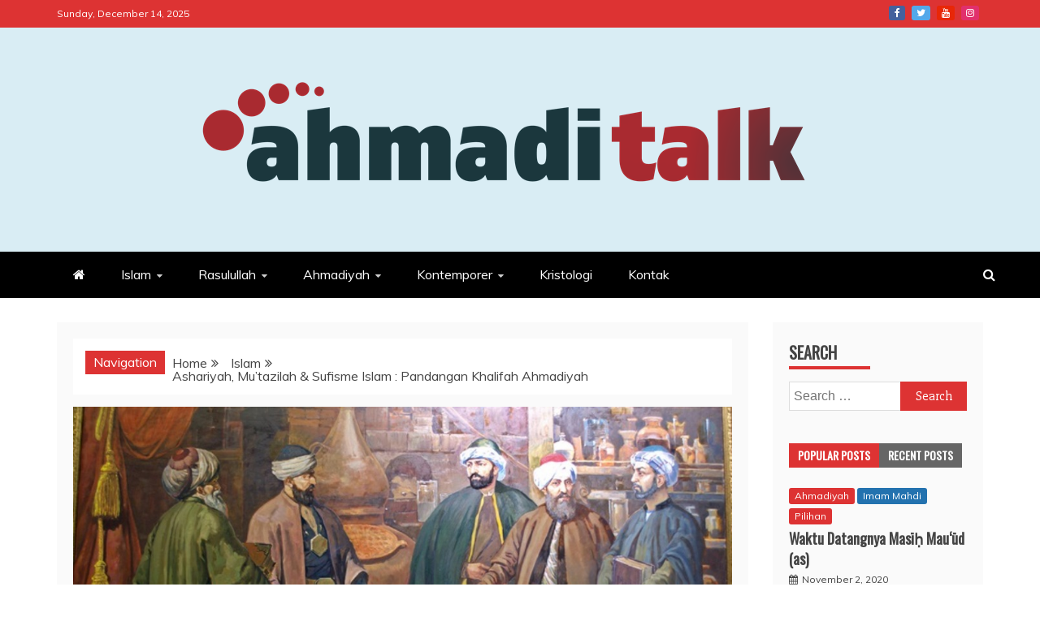

--- FILE ---
content_type: text/html; charset=UTF-8
request_url: https://www.ahmaditalk.com/ashariyah-mutazilah-sufisme-islam-pandangan-khalifah-ahmadiyah/
body_size: 24957
content:
<!doctype html>
<html lang="en-US">
<head>
    <meta charset="UTF-8">
    <meta name="viewport" content="width=device-width, initial-scale=1">
    <link rel="profile" href="https://gmpg.org/xfn/11">

    <meta name='robots' content='index, follow, max-image-preview:large, max-snippet:-1, max-video-preview:-1' />

	<!-- This site is optimized with the Yoast SEO plugin v22.2 - https://yoast.com/wordpress/plugins/seo/ -->
	<title>Ashariyah, Mu&#039;tazilah &amp; Sufisme Islam : Pandangan Khalifah Ahmadiyah - Ahmadi Talk</title>
	<meta name="description" content="Dengan singkat dan mendalam, Khalifah Ahmadiyah menjelaskan pokok dari 3 aliran pemikiran dalam Islam" />
	<link rel="canonical" href="https://www.ahmaditalk.com/ashariyah-mutazilah-sufisme-islam-pandangan-khalifah-ahmadiyah/" />
	<meta property="og:locale" content="en_US" />
	<meta property="og:type" content="article" />
	<meta property="og:title" content="Ashariyah, Mu&#039;tazilah &amp; Sufisme Islam : Pandangan Khalifah Ahmadiyah - Ahmadi Talk" />
	<meta property="og:description" content="Dengan singkat dan mendalam, Khalifah Ahmadiyah menjelaskan pokok dari 3 aliran pemikiran dalam Islam" />
	<meta property="og:url" content="https://www.ahmaditalk.com/ashariyah-mutazilah-sufisme-islam-pandangan-khalifah-ahmadiyah/" />
	<meta property="og:site_name" content="Ahmadi Talk" />
	<meta property="article:publisher" content="https://facebook.com/ahmaditalk" />
	<meta property="article:published_time" content="2021-08-04T08:11:21+00:00" />
	<meta property="article:modified_time" content="2021-08-04T08:11:22+00:00" />
	<meta property="og:image" content="https://www.ahmaditalk.com/wp-content/uploads/2021/08/muktazilah.jpg" />
	<meta property="og:image:width" content="1024" />
	<meta property="og:image:height" content="655" />
	<meta property="og:image:type" content="image/jpeg" />
	<meta name="author" content="admin" />
	<meta name="twitter:card" content="summary_large_image" />
	<meta name="twitter:label1" content="Written by" />
	<meta name="twitter:data1" content="admin" />
	<meta name="twitter:label2" content="Est. reading time" />
	<meta name="twitter:data2" content="13 minutes" />
	<script type="application/ld+json" class="yoast-schema-graph">{"@context":"https://schema.org","@graph":[{"@type":"Article","@id":"https://www.ahmaditalk.com/ashariyah-mutazilah-sufisme-islam-pandangan-khalifah-ahmadiyah/#article","isPartOf":{"@id":"https://www.ahmaditalk.com/ashariyah-mutazilah-sufisme-islam-pandangan-khalifah-ahmadiyah/"},"author":{"name":"admin","@id":"https://www.ahmaditalk.com/#/schema/person/85f6684aa58e6f3466f9364942ab3713"},"headline":"Ashariyah, Mu&#8217;tazilah &#038; Sufisme Islam : Pandangan Khalifah Ahmadiyah","datePublished":"2021-08-04T08:11:21+00:00","dateModified":"2021-08-04T08:11:22+00:00","mainEntityOfPage":{"@id":"https://www.ahmaditalk.com/ashariyah-mutazilah-sufisme-islam-pandangan-khalifah-ahmadiyah/"},"wordCount":2894,"commentCount":2,"publisher":{"@id":"https://www.ahmaditalk.com/#organization"},"image":{"@id":"https://www.ahmaditalk.com/ashariyah-mutazilah-sufisme-islam-pandangan-khalifah-ahmadiyah/#primaryimage"},"thumbnailUrl":"https://www.ahmaditalk.com/wp-content/uploads/2021/08/muktazilah.jpg","articleSection":["Islam","Sejarah Islam"],"inLanguage":"en-US","potentialAction":[{"@type":"CommentAction","name":"Comment","target":["https://www.ahmaditalk.com/ashariyah-mutazilah-sufisme-islam-pandangan-khalifah-ahmadiyah/#respond"]}]},{"@type":"WebPage","@id":"https://www.ahmaditalk.com/ashariyah-mutazilah-sufisme-islam-pandangan-khalifah-ahmadiyah/","url":"https://www.ahmaditalk.com/ashariyah-mutazilah-sufisme-islam-pandangan-khalifah-ahmadiyah/","name":"Ashariyah, Mu'tazilah & Sufisme Islam : Pandangan Khalifah Ahmadiyah - Ahmadi Talk","isPartOf":{"@id":"https://www.ahmaditalk.com/#website"},"primaryImageOfPage":{"@id":"https://www.ahmaditalk.com/ashariyah-mutazilah-sufisme-islam-pandangan-khalifah-ahmadiyah/#primaryimage"},"image":{"@id":"https://www.ahmaditalk.com/ashariyah-mutazilah-sufisme-islam-pandangan-khalifah-ahmadiyah/#primaryimage"},"thumbnailUrl":"https://www.ahmaditalk.com/wp-content/uploads/2021/08/muktazilah.jpg","datePublished":"2021-08-04T08:11:21+00:00","dateModified":"2021-08-04T08:11:22+00:00","description":"Dengan singkat dan mendalam, Khalifah Ahmadiyah menjelaskan pokok dari 3 aliran pemikiran dalam Islam","breadcrumb":{"@id":"https://www.ahmaditalk.com/ashariyah-mutazilah-sufisme-islam-pandangan-khalifah-ahmadiyah/#breadcrumb"},"inLanguage":"en-US","potentialAction":[{"@type":"ReadAction","target":["https://www.ahmaditalk.com/ashariyah-mutazilah-sufisme-islam-pandangan-khalifah-ahmadiyah/"]}]},{"@type":"ImageObject","inLanguage":"en-US","@id":"https://www.ahmaditalk.com/ashariyah-mutazilah-sufisme-islam-pandangan-khalifah-ahmadiyah/#primaryimage","url":"https://www.ahmaditalk.com/wp-content/uploads/2021/08/muktazilah.jpg","contentUrl":"https://www.ahmaditalk.com/wp-content/uploads/2021/08/muktazilah.jpg","width":1024,"height":655,"caption":"@ahmadbinhanbal.com"},{"@type":"BreadcrumbList","@id":"https://www.ahmaditalk.com/ashariyah-mutazilah-sufisme-islam-pandangan-khalifah-ahmadiyah/#breadcrumb","itemListElement":[{"@type":"ListItem","position":1,"name":"Home","item":"https://www.ahmaditalk.com/"},{"@type":"ListItem","position":2,"name":"Ashariyah, Mu&#8217;tazilah &#038; Sufisme Islam : Pandangan Khalifah Ahmadiyah"}]},{"@type":"WebSite","@id":"https://www.ahmaditalk.com/#website","url":"https://www.ahmaditalk.com/","name":"Ahmadi Talk","description":"Islam, Kemanusiaan &amp; Sains","publisher":{"@id":"https://www.ahmaditalk.com/#organization"},"potentialAction":[{"@type":"SearchAction","target":{"@type":"EntryPoint","urlTemplate":"https://www.ahmaditalk.com/?s={search_term_string}"},"query-input":"required name=search_term_string"}],"inLanguage":"en-US"},{"@type":"Organization","@id":"https://www.ahmaditalk.com/#organization","name":"JAI","url":"https://www.ahmaditalk.com/","logo":{"@type":"ImageObject","inLanguage":"en-US","@id":"https://www.ahmaditalk.com/#/schema/logo/image/","url":"https://www.ahmaditalk.com/wp-content/uploads/2021/03/cropped-ahmaditalk-logo-logo.png","contentUrl":"https://www.ahmaditalk.com/wp-content/uploads/2021/03/cropped-ahmaditalk-logo-logo.png","width":842,"height":168,"caption":"JAI"},"image":{"@id":"https://www.ahmaditalk.com/#/schema/logo/image/"},"sameAs":["https://facebook.com/ahmaditalk","https://instagram.com/ahmaditalk","https://youtube.com/ahmaditalk"]},{"@type":"Person","@id":"https://www.ahmaditalk.com/#/schema/person/85f6684aa58e6f3466f9364942ab3713","name":"admin","image":{"@type":"ImageObject","inLanguage":"en-US","@id":"https://www.ahmaditalk.com/#/schema/person/image/","url":"https://secure.gravatar.com/avatar/07b3c684874c47068f690b65d800e6b4?s=96&d=mm&r=g","contentUrl":"https://secure.gravatar.com/avatar/07b3c684874c47068f690b65d800e6b4?s=96&d=mm&r=g","caption":"admin"},"sameAs":["https://www.ahmaditalk.com"]}]}</script>
	<!-- / Yoast SEO plugin. -->


<link rel='dns-prefetch' href='//fonts.googleapis.com' />
<link rel="alternate" type="application/rss+xml" title="Ahmadi Talk &raquo; Feed" href="https://www.ahmaditalk.com/feed/" />
<link rel="alternate" type="application/rss+xml" title="Ahmadi Talk &raquo; Comments Feed" href="https://www.ahmaditalk.com/comments/feed/" />
<link rel="alternate" type="application/rss+xml" title="Ahmadi Talk &raquo; Ashariyah, Mu&#8217;tazilah &#038; Sufisme Islam : Pandangan Khalifah Ahmadiyah Comments Feed" href="https://www.ahmaditalk.com/ashariyah-mutazilah-sufisme-islam-pandangan-khalifah-ahmadiyah/feed/" />
		<script type="text/javascript">
			var ajaxurl = 'https://www.ahmaditalk.com/wp-admin/admin-ajax.php';
		</script>
		<script type="text/javascript">
/* <![CDATA[ */
window._wpemojiSettings = {"baseUrl":"https:\/\/s.w.org\/images\/core\/emoji\/14.0.0\/72x72\/","ext":".png","svgUrl":"https:\/\/s.w.org\/images\/core\/emoji\/14.0.0\/svg\/","svgExt":".svg","source":{"concatemoji":"https:\/\/www.ahmaditalk.com\/wp-includes\/js\/wp-emoji-release.min.js?ver=6.4.7"}};
/*! This file is auto-generated */
!function(i,n){var o,s,e;function c(e){try{var t={supportTests:e,timestamp:(new Date).valueOf()};sessionStorage.setItem(o,JSON.stringify(t))}catch(e){}}function p(e,t,n){e.clearRect(0,0,e.canvas.width,e.canvas.height),e.fillText(t,0,0);var t=new Uint32Array(e.getImageData(0,0,e.canvas.width,e.canvas.height).data),r=(e.clearRect(0,0,e.canvas.width,e.canvas.height),e.fillText(n,0,0),new Uint32Array(e.getImageData(0,0,e.canvas.width,e.canvas.height).data));return t.every(function(e,t){return e===r[t]})}function u(e,t,n){switch(t){case"flag":return n(e,"\ud83c\udff3\ufe0f\u200d\u26a7\ufe0f","\ud83c\udff3\ufe0f\u200b\u26a7\ufe0f")?!1:!n(e,"\ud83c\uddfa\ud83c\uddf3","\ud83c\uddfa\u200b\ud83c\uddf3")&&!n(e,"\ud83c\udff4\udb40\udc67\udb40\udc62\udb40\udc65\udb40\udc6e\udb40\udc67\udb40\udc7f","\ud83c\udff4\u200b\udb40\udc67\u200b\udb40\udc62\u200b\udb40\udc65\u200b\udb40\udc6e\u200b\udb40\udc67\u200b\udb40\udc7f");case"emoji":return!n(e,"\ud83e\udef1\ud83c\udffb\u200d\ud83e\udef2\ud83c\udfff","\ud83e\udef1\ud83c\udffb\u200b\ud83e\udef2\ud83c\udfff")}return!1}function f(e,t,n){var r="undefined"!=typeof WorkerGlobalScope&&self instanceof WorkerGlobalScope?new OffscreenCanvas(300,150):i.createElement("canvas"),a=r.getContext("2d",{willReadFrequently:!0}),o=(a.textBaseline="top",a.font="600 32px Arial",{});return e.forEach(function(e){o[e]=t(a,e,n)}),o}function t(e){var t=i.createElement("script");t.src=e,t.defer=!0,i.head.appendChild(t)}"undefined"!=typeof Promise&&(o="wpEmojiSettingsSupports",s=["flag","emoji"],n.supports={everything:!0,everythingExceptFlag:!0},e=new Promise(function(e){i.addEventListener("DOMContentLoaded",e,{once:!0})}),new Promise(function(t){var n=function(){try{var e=JSON.parse(sessionStorage.getItem(o));if("object"==typeof e&&"number"==typeof e.timestamp&&(new Date).valueOf()<e.timestamp+604800&&"object"==typeof e.supportTests)return e.supportTests}catch(e){}return null}();if(!n){if("undefined"!=typeof Worker&&"undefined"!=typeof OffscreenCanvas&&"undefined"!=typeof URL&&URL.createObjectURL&&"undefined"!=typeof Blob)try{var e="postMessage("+f.toString()+"("+[JSON.stringify(s),u.toString(),p.toString()].join(",")+"));",r=new Blob([e],{type:"text/javascript"}),a=new Worker(URL.createObjectURL(r),{name:"wpTestEmojiSupports"});return void(a.onmessage=function(e){c(n=e.data),a.terminate(),t(n)})}catch(e){}c(n=f(s,u,p))}t(n)}).then(function(e){for(var t in e)n.supports[t]=e[t],n.supports.everything=n.supports.everything&&n.supports[t],"flag"!==t&&(n.supports.everythingExceptFlag=n.supports.everythingExceptFlag&&n.supports[t]);n.supports.everythingExceptFlag=n.supports.everythingExceptFlag&&!n.supports.flag,n.DOMReady=!1,n.readyCallback=function(){n.DOMReady=!0}}).then(function(){return e}).then(function(){var e;n.supports.everything||(n.readyCallback(),(e=n.source||{}).concatemoji?t(e.concatemoji):e.wpemoji&&e.twemoji&&(t(e.twemoji),t(e.wpemoji)))}))}((window,document),window._wpemojiSettings);
/* ]]> */
</script>
<style id='wp-emoji-styles-inline-css' type='text/css'>

	img.wp-smiley, img.emoji {
		display: inline !important;
		border: none !important;
		box-shadow: none !important;
		height: 1em !important;
		width: 1em !important;
		margin: 0 0.07em !important;
		vertical-align: -0.1em !important;
		background: none !important;
		padding: 0 !important;
	}
</style>
<link rel='stylesheet' id='wp-block-library-css' href='https://www.ahmaditalk.com/wp-includes/css/dist/block-library/style.min.css?ver=6.4.7' type='text/css' media='all' />
<style id='wp-block-library-theme-inline-css' type='text/css'>
.wp-block-audio figcaption{color:#555;font-size:13px;text-align:center}.is-dark-theme .wp-block-audio figcaption{color:hsla(0,0%,100%,.65)}.wp-block-audio{margin:0 0 1em}.wp-block-code{border:1px solid #ccc;border-radius:4px;font-family:Menlo,Consolas,monaco,monospace;padding:.8em 1em}.wp-block-embed figcaption{color:#555;font-size:13px;text-align:center}.is-dark-theme .wp-block-embed figcaption{color:hsla(0,0%,100%,.65)}.wp-block-embed{margin:0 0 1em}.blocks-gallery-caption{color:#555;font-size:13px;text-align:center}.is-dark-theme .blocks-gallery-caption{color:hsla(0,0%,100%,.65)}.wp-block-image figcaption{color:#555;font-size:13px;text-align:center}.is-dark-theme .wp-block-image figcaption{color:hsla(0,0%,100%,.65)}.wp-block-image{margin:0 0 1em}.wp-block-pullquote{border-bottom:4px solid;border-top:4px solid;color:currentColor;margin-bottom:1.75em}.wp-block-pullquote cite,.wp-block-pullquote footer,.wp-block-pullquote__citation{color:currentColor;font-size:.8125em;font-style:normal;text-transform:uppercase}.wp-block-quote{border-left:.25em solid;margin:0 0 1.75em;padding-left:1em}.wp-block-quote cite,.wp-block-quote footer{color:currentColor;font-size:.8125em;font-style:normal;position:relative}.wp-block-quote.has-text-align-right{border-left:none;border-right:.25em solid;padding-left:0;padding-right:1em}.wp-block-quote.has-text-align-center{border:none;padding-left:0}.wp-block-quote.is-large,.wp-block-quote.is-style-large,.wp-block-quote.is-style-plain{border:none}.wp-block-search .wp-block-search__label{font-weight:700}.wp-block-search__button{border:1px solid #ccc;padding:.375em .625em}:where(.wp-block-group.has-background){padding:1.25em 2.375em}.wp-block-separator.has-css-opacity{opacity:.4}.wp-block-separator{border:none;border-bottom:2px solid;margin-left:auto;margin-right:auto}.wp-block-separator.has-alpha-channel-opacity{opacity:1}.wp-block-separator:not(.is-style-wide):not(.is-style-dots){width:100px}.wp-block-separator.has-background:not(.is-style-dots){border-bottom:none;height:1px}.wp-block-separator.has-background:not(.is-style-wide):not(.is-style-dots){height:2px}.wp-block-table{margin:0 0 1em}.wp-block-table td,.wp-block-table th{word-break:normal}.wp-block-table figcaption{color:#555;font-size:13px;text-align:center}.is-dark-theme .wp-block-table figcaption{color:hsla(0,0%,100%,.65)}.wp-block-video figcaption{color:#555;font-size:13px;text-align:center}.is-dark-theme .wp-block-video figcaption{color:hsla(0,0%,100%,.65)}.wp-block-video{margin:0 0 1em}.wp-block-template-part.has-background{margin-bottom:0;margin-top:0;padding:1.25em 2.375em}
</style>
<style id='classic-theme-styles-inline-css' type='text/css'>
/*! This file is auto-generated */
.wp-block-button__link{color:#fff;background-color:#32373c;border-radius:9999px;box-shadow:none;text-decoration:none;padding:calc(.667em + 2px) calc(1.333em + 2px);font-size:1.125em}.wp-block-file__button{background:#32373c;color:#fff;text-decoration:none}
</style>
<style id='global-styles-inline-css' type='text/css'>
body{--wp--preset--color--black: #000000;--wp--preset--color--cyan-bluish-gray: #abb8c3;--wp--preset--color--white: #ffffff;--wp--preset--color--pale-pink: #f78da7;--wp--preset--color--vivid-red: #cf2e2e;--wp--preset--color--luminous-vivid-orange: #ff6900;--wp--preset--color--luminous-vivid-amber: #fcb900;--wp--preset--color--light-green-cyan: #7bdcb5;--wp--preset--color--vivid-green-cyan: #00d084;--wp--preset--color--pale-cyan-blue: #8ed1fc;--wp--preset--color--vivid-cyan-blue: #0693e3;--wp--preset--color--vivid-purple: #9b51e0;--wp--preset--gradient--vivid-cyan-blue-to-vivid-purple: linear-gradient(135deg,rgba(6,147,227,1) 0%,rgb(155,81,224) 100%);--wp--preset--gradient--light-green-cyan-to-vivid-green-cyan: linear-gradient(135deg,rgb(122,220,180) 0%,rgb(0,208,130) 100%);--wp--preset--gradient--luminous-vivid-amber-to-luminous-vivid-orange: linear-gradient(135deg,rgba(252,185,0,1) 0%,rgba(255,105,0,1) 100%);--wp--preset--gradient--luminous-vivid-orange-to-vivid-red: linear-gradient(135deg,rgba(255,105,0,1) 0%,rgb(207,46,46) 100%);--wp--preset--gradient--very-light-gray-to-cyan-bluish-gray: linear-gradient(135deg,rgb(238,238,238) 0%,rgb(169,184,195) 100%);--wp--preset--gradient--cool-to-warm-spectrum: linear-gradient(135deg,rgb(74,234,220) 0%,rgb(151,120,209) 20%,rgb(207,42,186) 40%,rgb(238,44,130) 60%,rgb(251,105,98) 80%,rgb(254,248,76) 100%);--wp--preset--gradient--blush-light-purple: linear-gradient(135deg,rgb(255,206,236) 0%,rgb(152,150,240) 100%);--wp--preset--gradient--blush-bordeaux: linear-gradient(135deg,rgb(254,205,165) 0%,rgb(254,45,45) 50%,rgb(107,0,62) 100%);--wp--preset--gradient--luminous-dusk: linear-gradient(135deg,rgb(255,203,112) 0%,rgb(199,81,192) 50%,rgb(65,88,208) 100%);--wp--preset--gradient--pale-ocean: linear-gradient(135deg,rgb(255,245,203) 0%,rgb(182,227,212) 50%,rgb(51,167,181) 100%);--wp--preset--gradient--electric-grass: linear-gradient(135deg,rgb(202,248,128) 0%,rgb(113,206,126) 100%);--wp--preset--gradient--midnight: linear-gradient(135deg,rgb(2,3,129) 0%,rgb(40,116,252) 100%);--wp--preset--font-size--small: 13px;--wp--preset--font-size--medium: 20px;--wp--preset--font-size--large: 36px;--wp--preset--font-size--x-large: 42px;--wp--preset--spacing--20: 0.44rem;--wp--preset--spacing--30: 0.67rem;--wp--preset--spacing--40: 1rem;--wp--preset--spacing--50: 1.5rem;--wp--preset--spacing--60: 2.25rem;--wp--preset--spacing--70: 3.38rem;--wp--preset--spacing--80: 5.06rem;--wp--preset--shadow--natural: 6px 6px 9px rgba(0, 0, 0, 0.2);--wp--preset--shadow--deep: 12px 12px 50px rgba(0, 0, 0, 0.4);--wp--preset--shadow--sharp: 6px 6px 0px rgba(0, 0, 0, 0.2);--wp--preset--shadow--outlined: 6px 6px 0px -3px rgba(255, 255, 255, 1), 6px 6px rgba(0, 0, 0, 1);--wp--preset--shadow--crisp: 6px 6px 0px rgba(0, 0, 0, 1);}:where(.is-layout-flex){gap: 0.5em;}:where(.is-layout-grid){gap: 0.5em;}body .is-layout-flow > .alignleft{float: left;margin-inline-start: 0;margin-inline-end: 2em;}body .is-layout-flow > .alignright{float: right;margin-inline-start: 2em;margin-inline-end: 0;}body .is-layout-flow > .aligncenter{margin-left: auto !important;margin-right: auto !important;}body .is-layout-constrained > .alignleft{float: left;margin-inline-start: 0;margin-inline-end: 2em;}body .is-layout-constrained > .alignright{float: right;margin-inline-start: 2em;margin-inline-end: 0;}body .is-layout-constrained > .aligncenter{margin-left: auto !important;margin-right: auto !important;}body .is-layout-constrained > :where(:not(.alignleft):not(.alignright):not(.alignfull)){max-width: var(--wp--style--global--content-size);margin-left: auto !important;margin-right: auto !important;}body .is-layout-constrained > .alignwide{max-width: var(--wp--style--global--wide-size);}body .is-layout-flex{display: flex;}body .is-layout-flex{flex-wrap: wrap;align-items: center;}body .is-layout-flex > *{margin: 0;}body .is-layout-grid{display: grid;}body .is-layout-grid > *{margin: 0;}:where(.wp-block-columns.is-layout-flex){gap: 2em;}:where(.wp-block-columns.is-layout-grid){gap: 2em;}:where(.wp-block-post-template.is-layout-flex){gap: 1.25em;}:where(.wp-block-post-template.is-layout-grid){gap: 1.25em;}.has-black-color{color: var(--wp--preset--color--black) !important;}.has-cyan-bluish-gray-color{color: var(--wp--preset--color--cyan-bluish-gray) !important;}.has-white-color{color: var(--wp--preset--color--white) !important;}.has-pale-pink-color{color: var(--wp--preset--color--pale-pink) !important;}.has-vivid-red-color{color: var(--wp--preset--color--vivid-red) !important;}.has-luminous-vivid-orange-color{color: var(--wp--preset--color--luminous-vivid-orange) !important;}.has-luminous-vivid-amber-color{color: var(--wp--preset--color--luminous-vivid-amber) !important;}.has-light-green-cyan-color{color: var(--wp--preset--color--light-green-cyan) !important;}.has-vivid-green-cyan-color{color: var(--wp--preset--color--vivid-green-cyan) !important;}.has-pale-cyan-blue-color{color: var(--wp--preset--color--pale-cyan-blue) !important;}.has-vivid-cyan-blue-color{color: var(--wp--preset--color--vivid-cyan-blue) !important;}.has-vivid-purple-color{color: var(--wp--preset--color--vivid-purple) !important;}.has-black-background-color{background-color: var(--wp--preset--color--black) !important;}.has-cyan-bluish-gray-background-color{background-color: var(--wp--preset--color--cyan-bluish-gray) !important;}.has-white-background-color{background-color: var(--wp--preset--color--white) !important;}.has-pale-pink-background-color{background-color: var(--wp--preset--color--pale-pink) !important;}.has-vivid-red-background-color{background-color: var(--wp--preset--color--vivid-red) !important;}.has-luminous-vivid-orange-background-color{background-color: var(--wp--preset--color--luminous-vivid-orange) !important;}.has-luminous-vivid-amber-background-color{background-color: var(--wp--preset--color--luminous-vivid-amber) !important;}.has-light-green-cyan-background-color{background-color: var(--wp--preset--color--light-green-cyan) !important;}.has-vivid-green-cyan-background-color{background-color: var(--wp--preset--color--vivid-green-cyan) !important;}.has-pale-cyan-blue-background-color{background-color: var(--wp--preset--color--pale-cyan-blue) !important;}.has-vivid-cyan-blue-background-color{background-color: var(--wp--preset--color--vivid-cyan-blue) !important;}.has-vivid-purple-background-color{background-color: var(--wp--preset--color--vivid-purple) !important;}.has-black-border-color{border-color: var(--wp--preset--color--black) !important;}.has-cyan-bluish-gray-border-color{border-color: var(--wp--preset--color--cyan-bluish-gray) !important;}.has-white-border-color{border-color: var(--wp--preset--color--white) !important;}.has-pale-pink-border-color{border-color: var(--wp--preset--color--pale-pink) !important;}.has-vivid-red-border-color{border-color: var(--wp--preset--color--vivid-red) !important;}.has-luminous-vivid-orange-border-color{border-color: var(--wp--preset--color--luminous-vivid-orange) !important;}.has-luminous-vivid-amber-border-color{border-color: var(--wp--preset--color--luminous-vivid-amber) !important;}.has-light-green-cyan-border-color{border-color: var(--wp--preset--color--light-green-cyan) !important;}.has-vivid-green-cyan-border-color{border-color: var(--wp--preset--color--vivid-green-cyan) !important;}.has-pale-cyan-blue-border-color{border-color: var(--wp--preset--color--pale-cyan-blue) !important;}.has-vivid-cyan-blue-border-color{border-color: var(--wp--preset--color--vivid-cyan-blue) !important;}.has-vivid-purple-border-color{border-color: var(--wp--preset--color--vivid-purple) !important;}.has-vivid-cyan-blue-to-vivid-purple-gradient-background{background: var(--wp--preset--gradient--vivid-cyan-blue-to-vivid-purple) !important;}.has-light-green-cyan-to-vivid-green-cyan-gradient-background{background: var(--wp--preset--gradient--light-green-cyan-to-vivid-green-cyan) !important;}.has-luminous-vivid-amber-to-luminous-vivid-orange-gradient-background{background: var(--wp--preset--gradient--luminous-vivid-amber-to-luminous-vivid-orange) !important;}.has-luminous-vivid-orange-to-vivid-red-gradient-background{background: var(--wp--preset--gradient--luminous-vivid-orange-to-vivid-red) !important;}.has-very-light-gray-to-cyan-bluish-gray-gradient-background{background: var(--wp--preset--gradient--very-light-gray-to-cyan-bluish-gray) !important;}.has-cool-to-warm-spectrum-gradient-background{background: var(--wp--preset--gradient--cool-to-warm-spectrum) !important;}.has-blush-light-purple-gradient-background{background: var(--wp--preset--gradient--blush-light-purple) !important;}.has-blush-bordeaux-gradient-background{background: var(--wp--preset--gradient--blush-bordeaux) !important;}.has-luminous-dusk-gradient-background{background: var(--wp--preset--gradient--luminous-dusk) !important;}.has-pale-ocean-gradient-background{background: var(--wp--preset--gradient--pale-ocean) !important;}.has-electric-grass-gradient-background{background: var(--wp--preset--gradient--electric-grass) !important;}.has-midnight-gradient-background{background: var(--wp--preset--gradient--midnight) !important;}.has-small-font-size{font-size: var(--wp--preset--font-size--small) !important;}.has-medium-font-size{font-size: var(--wp--preset--font-size--medium) !important;}.has-large-font-size{font-size: var(--wp--preset--font-size--large) !important;}.has-x-large-font-size{font-size: var(--wp--preset--font-size--x-large) !important;}
.wp-block-navigation a:where(:not(.wp-element-button)){color: inherit;}
:where(.wp-block-post-template.is-layout-flex){gap: 1.25em;}:where(.wp-block-post-template.is-layout-grid){gap: 1.25em;}
:where(.wp-block-columns.is-layout-flex){gap: 2em;}:where(.wp-block-columns.is-layout-grid){gap: 2em;}
.wp-block-pullquote{font-size: 1.5em;line-height: 1.6;}
</style>
<link rel='stylesheet' id='wp-blog-designer-fontawesome-stylesheets-css' href='https://www.ahmaditalk.com/wp-content/plugins/blog-designer//admin/css/fontawesome-all.min.css?ver=1.0' type='text/css' media='all' />
<link rel='stylesheet' id='wp-blog-designer-css-stylesheets-css' href='https://www.ahmaditalk.com/wp-content/plugins/blog-designer/public/css/designer_css.css?ver=1.0' type='text/css' media='all' />
<link rel='stylesheet' id='uaf_client_css-css' href='https://www.ahmaditalk.com/wp-content/uploads/useanyfont/uaf.css?ver=1711993572' type='text/css' media='all' />
<link rel='stylesheet' id='recent-news-heading-css' href='//fonts.googleapis.com/css?family=Oswald&#038;ver=6.4.7' type='text/css' media='all' />
<link rel='stylesheet' id='refined-magazine-style-css' href='https://www.ahmaditalk.com/wp-content/themes/refined-magazine/style.css?ver=6.4.7' type='text/css' media='all' />
<style id='refined-magazine-style-inline-css' type='text/css'>
.site-branding h1, .site-branding p.site-title,.ct-dark-mode .site-title a, .site-title, .site-title a, .site-title a:hover, .site-title a:visited:hover { color: #blank; }.ct-dark-mode .site-title a:hover,.site-title a:hover, .site-title a:visited:hover, .ct-dark-mode .site-title a:visited:hover { color: #dd3333; }.entry-content a, .entry-title a:hover, .related-title a:hover, .posts-navigation .nav-previous a:hover, .post-navigation .nav-previous a:hover, .posts-navigation .nav-next a:hover, .post-navigation .nav-next a:hover, #comments .comment-content a:hover, #comments .comment-author a:hover, .offcanvas-menu nav ul.top-menu li a:hover, .offcanvas-menu nav ul.top-menu li.current-menu-item > a, .error-404-title, #refined-magazine-breadcrumbs a:hover, .entry-content a.read-more-text:hover, a:hover, a:visited:hover, .widget_refined_magazine_category_tabbed_widget.widget ul.ct-nav-tabs li a  { color : #dd3333; }.candid-refined-post-format, .refined-magazine-featured-block .refined-magazine-col-2 .candid-refined-post-format, .cat-links a,.top-bar,.main-navigation ul li a:hover, .main-navigation ul li.current-menu-item > a, .main-navigation ul li a:hover, .main-navigation ul li.current-menu-item > a, .trending-title, .search-form input[type=submit], input[type="submit"], ::selection, #toTop, .breadcrumbs span.breadcrumb, article.sticky .refined-magazine-content-container, .candid-pagination .page-numbers.current, .candid-pagination .page-numbers:hover, .ct-title-head, .widget-title:before, .widget ul.ct-nav-tabs:before, .widget ul.ct-nav-tabs li.ct-title-head:hover, .widget ul.ct-nav-tabs li.ct-title-head.ui-tabs-active { background-color : #dd3333; }.candid-refined-post-format, .refined-magazine-featured-block .refined-magazine-col-2 .candid-refined-post-format, blockquote, .search-form input[type="submit"], input[type="submit"], .candid-pagination .page-numbers { border-color : #dd3333; }.cat-links a:focus{ outline : 1px dashed #dd3333; }.ct-post-overlay .post-content, .ct-post-overlay .post-content a, .widget .ct-post-overlay .post-content a, .widget .ct-post-overlay .post-content a:visited, .ct-post-overlay .post-content a:visited:hover, .slide-details:hover .cat-links a { color: #fff; }
                    .cat-2 .ct-title-head,
                    .cat-2.widget-title:before,
                     .cat-2 .widget-title:before,
                      .ct-cat-item-2{
                    background: #7028c9!important;
                    }
                    
                    .widget_refined_magazine_category_tabbed_widget.widget ul.ct-nav-tabs li a.ct-tab-2 {
                    color: #7028c9!important;
                    }
                    
                    .cat-3 .ct-title-head,
                    .cat-3.widget-title:before,
                     .cat-3 .widget-title:before,
                      .ct-cat-item-3{
                    background: #dd9933!important;
                    }
                    
                    .widget_refined_magazine_category_tabbed_widget.widget ul.ct-nav-tabs li a.ct-tab-3 {
                    color: #dd9933!important;
                    }
                    
                    .cat-4 .ct-title-head,
                    .cat-4.widget-title:before,
                     .cat-4 .widget-title:before,
                      .ct-cat-item-4{
                    background: #2372af!important;
                    }
                    
                    .widget_refined_magazine_category_tabbed_widget.widget ul.ct-nav-tabs li a.ct-tab-4 {
                    color: #2372af!important;
                    }
                    
                    .cat-11 .ct-title-head,
                    .cat-11.widget-title:before,
                     .cat-11 .widget-title:before,
                      .ct-cat-item-11{
                    background: #353a47!important;
                    }
                    
                    .widget_refined_magazine_category_tabbed_widget.widget ul.ct-nav-tabs li a.ct-tab-11 {
                    color: #353a47!important;
                    }
                    .logo-wrapper-block{background-color : #d9edf4; }@media (min-width: 1600px){.ct-boxed #page{max-width : 1271px; }}@media (min-width: 1450px){.ct-boxed #page{max-width : 1271px; }}
</style>
<link rel='stylesheet' id='recent-news-style-css' href='https://www.ahmaditalk.com/wp-content/themes/recent-news/style.css?ver=6.4.7' type='text/css' media='all' />
<link rel='stylesheet' id='google-fonts-css' href='//fonts.googleapis.com/css?family=Slabo+27px%7CMuli&#038;display=swap&#038;ver=6.4.7' type='text/css' media='all' />
<link rel='stylesheet' id='font-awesome-4-css' href='https://www.ahmaditalk.com/wp-content/themes/refined-magazine/candidthemes/assets/framework/Font-Awesome/css/font-awesome.min.css?ver=1.0.0' type='text/css' media='all' />
<link rel='stylesheet' id='slick-css-css' href='https://www.ahmaditalk.com/wp-content/themes/refined-magazine/candidthemes/assets/framework/slick/slick.css?ver=6.4.7' type='text/css' media='all' />
<link rel='stylesheet' id='slick-theme-css-css' href='https://www.ahmaditalk.com/wp-content/themes/refined-magazine/candidthemes/assets/framework/slick/slick-theme.css?ver=6.4.7' type='text/css' media='all' />
<style id='akismet-widget-style-inline-css' type='text/css'>

			.a-stats {
				--akismet-color-mid-green: #357b49;
				--akismet-color-white: #fff;
				--akismet-color-light-grey: #f6f7f7;

				max-width: 350px;
				width: auto;
			}

			.a-stats * {
				all: unset;
				box-sizing: border-box;
			}

			.a-stats strong {
				font-weight: 600;
			}

			.a-stats a.a-stats__link,
			.a-stats a.a-stats__link:visited,
			.a-stats a.a-stats__link:active {
				background: var(--akismet-color-mid-green);
				border: none;
				box-shadow: none;
				border-radius: 8px;
				color: var(--akismet-color-white);
				cursor: pointer;
				display: block;
				font-family: -apple-system, BlinkMacSystemFont, 'Segoe UI', 'Roboto', 'Oxygen-Sans', 'Ubuntu', 'Cantarell', 'Helvetica Neue', sans-serif;
				font-weight: 500;
				padding: 12px;
				text-align: center;
				text-decoration: none;
				transition: all 0.2s ease;
			}

			/* Extra specificity to deal with TwentyTwentyOne focus style */
			.widget .a-stats a.a-stats__link:focus {
				background: var(--akismet-color-mid-green);
				color: var(--akismet-color-white);
				text-decoration: none;
			}

			.a-stats a.a-stats__link:hover {
				filter: brightness(110%);
				box-shadow: 0 4px 12px rgba(0, 0, 0, 0.06), 0 0 2px rgba(0, 0, 0, 0.16);
			}

			.a-stats .count {
				color: var(--akismet-color-white);
				display: block;
				font-size: 1.5em;
				line-height: 1.4;
				padding: 0 13px;
				white-space: nowrap;
			}
		
</style>
<script type="text/javascript" src="https://www.ahmaditalk.com/wp-includes/js/jquery/jquery.min.js?ver=3.7.1" id="jquery-core-js"></script>
<script type="text/javascript" src="https://www.ahmaditalk.com/wp-includes/js/jquery/jquery-migrate.min.js?ver=3.4.1" id="jquery-migrate-js"></script>
<script type="text/javascript" src="https://www.ahmaditalk.com/wp-includes/js/imagesloaded.min.js?ver=5.0.0" id="imagesloaded-js"></script>
<script type="text/javascript" src="https://www.ahmaditalk.com/wp-includes/js/masonry.min.js?ver=4.2.2" id="masonry-js"></script>
<script type="text/javascript" src="https://www.ahmaditalk.com/wp-content/plugins/blog-designer/public/js/ticker.min.js?ver=1.0" id="ticker-js"></script>
<script type="text/javascript" src="https://www.ahmaditalk.com/wp-content/plugins/blog-designer/public/js/designer.js?ver=1.0" id="wp-blog-designer-script-js"></script>
<script type="text/javascript" id="wp-statistics-tracker-js-extra">
/* <![CDATA[ */
var WP_Statistics_Tracker_Object = {"hitRequestUrl":"https:\/\/www.ahmaditalk.com\/wp-json\/wp-statistics\/v2\/hit?wp_statistics_hit_rest=yes&track_all=1&current_page_type=post&current_page_id=858&search_query&page_uri=L2FzaGFyaXlhaC1tdXRhemlsYWgtc3VmaXNtZS1pc2xhbS1wYW5kYW5nYW4ta2hhbGlmYWgtYWhtYWRpeWFoLw=","keepOnlineRequestUrl":"https:\/\/www.ahmaditalk.com\/wp-json\/wp-statistics\/v2\/online?wp_statistics_hit_rest=yes&track_all=1&current_page_type=post&current_page_id=858&search_query&page_uri=L2FzaGFyaXlhaC1tdXRhemlsYWgtc3VmaXNtZS1pc2xhbS1wYW5kYW5nYW4ta2hhbGlmYWgtYWhtYWRpeWFoLw=","option":{"dntEnabled":false,"cacheCompatibility":false}};
/* ]]> */
</script>
<script type="text/javascript" src="https://www.ahmaditalk.com/wp-content/plugins/wp-statistics/assets/js/tracker.js?ver=6.4.7" id="wp-statistics-tracker-js"></script>
<link rel="https://api.w.org/" href="https://www.ahmaditalk.com/wp-json/" /><link rel="alternate" type="application/json" href="https://www.ahmaditalk.com/wp-json/wp/v2/posts/858" /><link rel="EditURI" type="application/rsd+xml" title="RSD" href="https://www.ahmaditalk.com/xmlrpc.php?rsd" />
<meta name="generator" content="WordPress 6.4.7" />
<link rel='shortlink' href='https://www.ahmaditalk.com/?p=858' />
<link rel="alternate" type="application/json+oembed" href="https://www.ahmaditalk.com/wp-json/oembed/1.0/embed?url=https%3A%2F%2Fwww.ahmaditalk.com%2Fashariyah-mutazilah-sufisme-islam-pandangan-khalifah-ahmadiyah%2F" />
<link rel="alternate" type="text/xml+oembed" href="https://www.ahmaditalk.com/wp-json/oembed/1.0/embed?url=https%3A%2F%2Fwww.ahmaditalk.com%2Fashariyah-mutazilah-sufisme-islam-pandangan-khalifah-ahmadiyah%2F&#038;format=xml" />
<!-- Analytics by WP Statistics v14.5.1 - https://wp-statistics.com/ -->
		<style type="text/css">
					.site-title,
			.site-description {
				position: absolute;
				clip: rect(1px, 1px, 1px, 1px);
			}
        			.site-title a, .site-title{
				color: #blank;
			}
		</style>
		<style type="text/css" id="custom-background-css">
body.custom-background { background-color: #ffffff; }
</style>
	<link rel="icon" href="https://www.ahmaditalk.com/wp-content/uploads/2021/03/ahmaditalk-ico.jpg" sizes="32x32" />
<link rel="icon" href="https://www.ahmaditalk.com/wp-content/uploads/2021/03/ahmaditalk-ico.jpg" sizes="192x192" />
<link rel="apple-touch-icon" href="https://www.ahmaditalk.com/wp-content/uploads/2021/03/ahmaditalk-ico.jpg" />
<meta name="msapplication-TileImage" content="https://www.ahmaditalk.com/wp-content/uploads/2021/03/ahmaditalk-ico.jpg" />
</head>
<body data-rsssl=1 class="post-template-default single single-post postid-858 single-format-standard custom-background wp-custom-logo wp-embed-responsive ct-full-layout ct-sticky-sidebar right-sidebar" itemtype="https://schema.org/Blog" itemscope>
<div id="page" class="site">
            <a class="skip-link screen-reader-text"
           href="#content">Skip to content</a>
                <header id="masthead" class="site-header" itemtype="https://schema.org/WPHeader" itemscope>
                <div class="overlay"></div>
                <div class="top-bar">
        <a href="#" class="ct-show-hide-top"> <i class="fa fa-chevron-down"></i> </a>
        <div class="container-inner clearfix">

            <div class="top-left-col clearfix">

        
            <div class="ct-clock float-left">
                <div id="ct-date">
                    Sunday, December 14, 2025                </div>
            </div>

        
        </div>

                <div class="top-right-col clearfix">
                    <div class="refined-magazine-social-top">
                <div class="menu-social-container">
                    <ul id="menu-social-1" class="refined-magazine-menu-social"><li id="menu-item-252" class="menu-item menu-item-type-custom menu-item-object-custom menu-item-252"><a href="https://www.facebook.com/AhmadiTalk">Facebook</a></li>
<li id="menu-item-322" class="menu-item menu-item-type-custom menu-item-object-custom menu-item-322"><a href="https://www.twitter.com/ahmadiyahid">Twitter</a></li>
<li id="menu-item-325" class="menu-item menu-item-type-custom menu-item-object-custom menu-item-325"><a href="https://www.youtube.com/ahmadiyahid">Youtube</a></li>
<li id="menu-item-327" class="menu-item menu-item-type-custom menu-item-object-custom menu-item-327"><a href="https://www.instagram.com/ahmaditalk">Instagram</a></li>
</ul>                </div>
            </div> <!-- .refined-magazine-social-top -->

                </div> <!-- .top-right-col -->
                </div> <!-- .container-inner -->
        </div> <!-- .top-bar -->

                            <div class="logo-wrapper-block">
                    <div class="container-inner clearfix logo-wrapper-container">
        <div class="logo-wrapper full-wrapper text-center">
            <div class="site-branding">

                <div class="refined-magazine-logo-container">
                    <a href="https://www.ahmaditalk.com/" class="custom-logo-link" rel="home"><img width="842" height="168" src="https://www.ahmaditalk.com/wp-content/uploads/2021/03/cropped-ahmaditalk-logo-logo.png" class="custom-logo" alt="Ahmadi Talk" decoding="async" fetchpriority="high" srcset="https://www.ahmaditalk.com/wp-content/uploads/2021/03/cropped-ahmaditalk-logo-logo.png 842w, https://www.ahmaditalk.com/wp-content/uploads/2021/03/cropped-ahmaditalk-logo-logo-300x60.png 300w, https://www.ahmaditalk.com/wp-content/uploads/2021/03/cropped-ahmaditalk-logo-logo-768x153.png 768w" sizes="(max-width: 842px) 100vw, 842px" /></a>                        <p class="site-title"><a href="https://www.ahmaditalk.com/"
                                                 rel="home">Ahmadi Talk</a></p>
                                            <p class="site-description">Islam, Kemanusiaan &amp; Sains</p>
                                    </div> <!-- refined-magazine-logo-container -->
            </div><!-- .site-branding -->
        </div> <!-- .logo-wrapper -->
                </div> <!-- .container-inner -->
        </div> <!-- .logo-wrapper-block -->
                <div class="refined-magazine-menu-container sticky-header">
            <div class="container-inner clearfix">
                <nav id="site-navigation"
                     class="main-navigation" itemtype="https://schema.org/SiteNavigationElement" itemscope>
                    <div class="navbar-header clearfix">
                        <button class="menu-toggle" aria-controls="primary-menu"
                                aria-expanded="false">
                            <span> </span>
                        </button>
                    </div>
                    <ul id="primary-menu" class="nav navbar-nav nav-menu">
                                                    <li class=""><a href="https://www.ahmaditalk.com/">
                                    <i class="fa fa-home"></i> </a></li>
                                                <li id="menu-item-474" class="menu-item menu-item-type-taxonomy menu-item-object-category current-post-ancestor current-menu-parent current-post-parent menu-item-has-children menu-item-474"><a href="https://www.ahmaditalk.com/category/islam/">Islam</a>
<ul class="sub-menu">
	<li id="menu-item-480" class="menu-item menu-item-type-taxonomy menu-item-object-category menu-item-480"><a href="https://www.ahmaditalk.com/category/islam/alquran/">Al-Qur&#8217;an</a></li>
	<li id="menu-item-749" class="menu-item menu-item-type-post_type menu-item-object-page menu-item-749"><a href="https://www.ahmaditalk.com/hadits/">Hadits</a></li>
	<li id="menu-item-482" class="menu-item menu-item-type-taxonomy menu-item-object-category menu-item-482"><a href="https://www.ahmaditalk.com/category/islam/islam-damai/">Islam Damai</a></li>
	<li id="menu-item-726" class="menu-item menu-item-type-post_type menu-item-object-page menu-item-726"><a href="https://www.ahmaditalk.com/islam-menjawab-2/">Islam Menjawab</a></li>
	<li id="menu-item-481" class="menu-item menu-item-type-taxonomy menu-item-object-category menu-item-481"><a href="https://www.ahmaditalk.com/category/islam/fikih-islam/">Fikih Islam</a></li>
</ul>
</li>
<li id="menu-item-476" class="menu-item menu-item-type-taxonomy menu-item-object-category menu-item-has-children menu-item-476"><a href="https://www.ahmaditalk.com/category/rasulullah/">Rasulullah</a>
<ul class="sub-menu">
	<li id="menu-item-713" class="menu-item menu-item-type-post_type menu-item-object-page menu-item-713"><a href="https://www.ahmaditalk.com/riwayat-agung/">Riwayat Agung</a></li>
	<li id="menu-item-714" class="menu-item menu-item-type-post_type menu-item-object-page menu-item-714"><a href="https://www.ahmaditalk.com/uswatun-hasanah/">Uswatun Hasanah</a></li>
	<li id="menu-item-724" class="menu-item menu-item-type-post_type menu-item-object-page menu-item-724"><a href="https://www.ahmaditalk.com/islam-menjawab/">Jawaban Keberatan</a></li>
</ul>
</li>
<li id="menu-item-479" class="menu-item menu-item-type-taxonomy menu-item-object-category menu-item-has-children menu-item-479"><a href="https://www.ahmaditalk.com/category/ahmadiyah/">Ahmadiyah</a>
<ul class="sub-menu">
	<li id="menu-item-483" class="menu-item menu-item-type-taxonomy menu-item-object-category menu-item-483"><a href="https://www.ahmaditalk.com/category/ahmadiyah/imam-mahdi/">Imam Mahdi</a></li>
	<li id="menu-item-484" class="menu-item menu-item-type-taxonomy menu-item-object-category menu-item-484"><a href="https://www.ahmaditalk.com/category/ahmadiyah/khilafat-rohani/">Khilafat Rohani</a></li>
	<li id="menu-item-725" class="menu-item menu-item-type-post_type menu-item-object-page menu-item-725"><a href="https://www.ahmaditalk.com/ahmadi-menjawab/">Ahmadi Menjawab</a></li>
</ul>
</li>
<li id="menu-item-699" class="menu-item menu-item-type-post_type menu-item-object-page menu-item-has-children menu-item-699"><a href="https://www.ahmaditalk.com/kontemporer/">Kontemporer</a>
<ul class="sub-menu">
	<li id="menu-item-706" class="menu-item menu-item-type-post_type menu-item-object-page menu-item-706"><a href="https://www.ahmaditalk.com/kebangsaan/">Kebangsaan</a></li>
	<li id="menu-item-707" class="menu-item menu-item-type-post_type menu-item-object-page menu-item-707"><a href="https://www.ahmaditalk.com/sains/">Sains</a></li>
</ul>
</li>
<li id="menu-item-477" class="menu-item menu-item-type-taxonomy menu-item-object-category menu-item-477"><a href="https://www.ahmaditalk.com/category/kristologi/">Kristologi</a></li>
<li id="menu-item-332" class="menu-item menu-item-type-post_type menu-item-object-page menu-item-332"><a href="https://www.ahmaditalk.com/contact/">Kontak</a></li>
                    </ul>
                </nav><!-- #site-navigation -->

                                    <div class="ct-menu-search"><a class="search-icon-box" href="#"> <i class="fa fa-search"></i>
                        </a></div>
                    <div class="top-bar-search">
                        <form role="search" method="get" class="search-form" action="https://www.ahmaditalk.com/">
				<label>
					<span class="screen-reader-text">Search for:</span>
					<input type="search" class="search-field" placeholder="Search &hellip;" value="" name="s" />
				</label>
				<input type="submit" class="search-submit" value="Search" />
			</form>                        <button type="button" class="close"></button>
                    </div>
                            </div> <!-- .container-inner -->
        </div> <!-- refined-magazine-menu-container -->
                </header><!-- #masthead -->
        
    <div id="content" class="site-content">
                <div class="container-inner ct-container-main clearfix">
    <div id="primary" class="content-area">
        <main id="main" class="site-main">

                            <div class="breadcrumbs">
                    <div class='breadcrumbs init-animate clearfix'><span class='breadcrumb'>Navigation</span><div id='refined-magazine-breadcrumbs' class='clearfix'><div role="navigation" aria-label="Breadcrumbs" class="breadcrumb-trail breadcrumbs" itemprop="breadcrumb"><ul class="trail-items" itemscope itemtype="http://schema.org/BreadcrumbList"><meta name="numberOfItems" content="3" /><meta name="itemListOrder" content="Ascending" /><li itemprop="itemListElement" itemscope itemtype="http://schema.org/ListItem" class="trail-item trail-begin"><a href="https://www.ahmaditalk.com" rel="home"><span itemprop="name">Home</span></a><meta itemprop="position" content="1" /></li><li itemprop="itemListElement" itemscope itemtype="http://schema.org/ListItem" class="trail-item"><a href="https://www.ahmaditalk.com/category/islam/"><span itemprop="name">Islam</span></a><meta itemprop="position" content="2" /></li><li itemprop="itemListElement" itemscope itemtype="http://schema.org/ListItem" class="trail-item trail-end"><span itemprop="name">Ashariyah, Mu&#8217;tazilah &#038; Sufisme Islam : Pandangan Khalifah Ahmadiyah</span><meta itemprop="position" content="3" /></li></ul></div></div></div>                </div>
                                        <article id="post-858" class="post-858 post type-post status-publish format-standard has-post-thumbnail hentry category-islam category-sejarah-islam" itemtype="https://schema.org/CreativeWork" itemscope>
        <div class="refined-magazine-content-container refined-magazine-has-thumbnail">
                    <div class="post-thumb">
                
            <div class="post-thumbnail">
                <img width="1024" height="655" src="https://www.ahmaditalk.com/wp-content/uploads/2021/08/muktazilah.jpg" class="attachment-refined-magazine-large-thumb size-refined-magazine-large-thumb wp-post-image" alt="Ashariyah, Mu&#8217;tazilah &#038; Sufisme Islam : Pandangan Khalifah Ahmadiyah" itemprop="image" decoding="async" srcset="https://www.ahmaditalk.com/wp-content/uploads/2021/08/muktazilah.jpg 1024w, https://www.ahmaditalk.com/wp-content/uploads/2021/08/muktazilah-300x192.jpg 300w, https://www.ahmaditalk.com/wp-content/uploads/2021/08/muktazilah-768x491.jpg 768w" sizes="(max-width: 1024px) 100vw, 1024px" />            </div><!-- .post-thumbnail -->

                    </div>
                <div class="refined-magazine-content-area">
            <header class="entry-header">

                <div class="post-meta">
                    <span class="cat-links"><a class="ct-cat-item-33" href="https://www.ahmaditalk.com/category/islam/"  rel="category tag">Islam</a> <a class="ct-cat-item-35" href="https://www.ahmaditalk.com/category/islam/sejarah-islam/"  rel="category tag">Sejarah Islam</a> </span>                </div>
                <h1 class="entry-title" itemprop="headline">Ashariyah, Mu&#8217;tazilah &#038; Sufisme Islam : Pandangan Khalifah Ahmadiyah</h1>                    <div class="entry-meta">
                        <span class="posted-on ct-show-updated"><i class="fa fa-calendar"></i><a href="https://www.ahmaditalk.com/ashariyah-mutazilah-sufisme-islam-pandangan-khalifah-ahmadiyah/" rel="bookmark"><time class="entry-date published" datetime="2021-08-04T08:11:21+00:00" itemprop="datePublished">August 4, 2021</time><time class="updated" datetime="2021-08-04T08:11:22+00:00" itemprop="dateModified">August 4, 2021</time></a></span>                    </div><!-- .entry-meta -->
                            </header><!-- .entry-header -->


            <div class="entry-content">
                
<p>Ini ada petikan dari buku karanan Khalifah Ahmadiyah ke-IV dalam buku beliau <em>Revelation, Rationality, Knoledge and Truth</em></p>



<p><strong>Ashariyah</strong></p>



<p>Aliran pemikiran <em>Ashariyyah</em> bermula dari diri Imam Abul Hasan Ali bin Ismail Al-Ashari (260 &#8211; 330 H) yang telah memberikan rona yang menonjol di antara berbagai aliran pemikiran yang ada. Masa itu adalah era ketika beberapa cendekiawan Muslim sedang bergegas condong ke arah rasionalisme, sehingga dirasa perlu adanya reaksi untuk menghadapi kecenderungan tersebut. Yang mengepalai gerakan reaksi ini adalah sosok terkenal Imam Ismail Al-Ashari. Ironisnya guru Al-Ashari sendiri yaitu Al-Jubbai (wafat 303 H) adalah salah seorang cendekiawan rasionalis pada waktu itu. Imam Ashari tidak saja mengemukakan ketidak-setujuannya atas pandangan kaum rasionalis, tetapi secara meyakinkan mengungkapkan kekurangan dari sistem apa pun yang sepenuhnya hanya bersandar pada rasionalitas semata untuk melihat kebenaran.</p>



<p>Bagi kalangan <em>Ashariyyah</em>, yang namanya rasionalitas tidak akan menuntun manusia kepada suatu pengetahuan atau pun kebenaran hakiki, bahkan mereka menganggapnya sebagai hal yang akan memunculkan lebih banyak keraguan dan kontradiksi. Kaum <em>Ashariyyah</em> menekankan bahwa pengetahuan hakiki hanya berkaitan dengan pengenalan dan pengakuan atas wahyu sebagai satu-satunya sarana guna mencapai kebenaran hakiki karena yang menjadi sumber dari kebenaran itu adalah Tuhan sendiri. Dengan demikian, menurut mereka satu-satunya cara untuk menggapainya adalah melalui wahyu Ilahi.</p>



<figure class="wp-block-image size-large is-resized"><img decoding="async" src="https://www.ahmaditalk.com/wp-content/uploads/2021/08/Publication2-1024x1005.jpg" alt="" class="wp-image-860" width="304" height="298" srcset="https://www.ahmaditalk.com/wp-content/uploads/2021/08/Publication2-1024x1005.jpg 1024w, https://www.ahmaditalk.com/wp-content/uploads/2021/08/Publication2-300x294.jpg 300w, https://www.ahmaditalk.com/wp-content/uploads/2021/08/Publication2-768x754.jpg 768w, https://www.ahmaditalk.com/wp-content/uploads/2021/08/Publication2.jpg 1068w" sizes="(max-width: 304px) 100vw, 304px" /></figure>



<p>Dalam reaksi mereka terhadap rasionalitas, beberapa ulama <em>Ashariyyah</em> bahkan sudah terlalu jauh menolak penjelasan apa pun dari ayat-ayat Al-Quran yang didukung oleh logika manusia. Mereka malah sudah terlalu jauh menolak sama sekali penafsiran figurative dari Al-Quran. Imam Ashari sendiri adalah seorang pemikir logis yang terampil. Argumentasi yang diajukannya untuk menentang penggunaan rasionalitas menariknya adalah karena juga didasarkan pada rasionalitas itu sendiri. Salah satu debat publiknya yang terkenal adalah saat melawan gurunya sendiri, Allamah Al-Jubbai, dimana hal itu akan lebih menjelaskan sikapnya.</p>



<p>‘Bagaimana pandangan anda tentang keselamatan dari tiga orang bersaudara: seorang mukminin, seorang kafir dan yang satunya anak kecil?’ tanya Ashari kepada Al-Jubbai.</p>



<p>‘Si muminin akan masuk surga, yang kafir akan masuk neraka, sedangkan anak kecil itu tidak akan ke surga atau pun neraka, karena belum ada dari amalannya yang cukup untuk mendapatkan ganjaran atau pun hukuman’ jawab A-Jubbai.</p>



<p>Ashari berkomentar: ‘Anak itu bisa mendebat Tuhan mengatakan “Jika Engkau memberi aku waktu yang cukup, pasti aku bisa melakukan amal yang baik. Karena itu kenapa aku dikaliskan dari surga?”</p>



<p>Jubbai menukas: ‘Tuhan akan menjawab “Karena Aku tahu bahwa jika engkau dewasa nanti akan melakukan amal yang buruk. Karena itu kematian lebih awal ini sebenarnya merupakan rahmat karena engkau telah diselamatkan dari neraka.”</p>



<p>Ashari menjawab: ‘Pada saat itu si kafir akan menyela dan menyalahkan Tuhan karena tidak menganugrahkan kematian padanya pada umur yang sama dengan anak kecil itu agar ia bisa selamat dari tindakan melakukan amal buruk.’</p>



<p>Patut dicatat bahwa Ashari ketika menentang rasionalitas, ia sendiri nyatanya menggunakan rasionalitas sebagai senjata. Karena itu tidak benar adanya jika dikatakan bahwa ia sepenuhnya menentang rasionalitas. Para pengikut aliran pemikiran ini seperti Imam Ghazali<a href="#_ftn1"><sup>1</sup></a><em> dan Imam Razi</em><a href="#_ftn2"><sup>2</sup></a><em> bersandar penuh pada argumentasi rasional guna memecahkan masalah-masalah dan menegakkan keimanan mereka. Kemungkinan reaksi berlebihan terhadap kecenderungan rasionalitas tersebut muncul karena kekhawatiran terhadap filosofi baru yang sedang memasuki dunia Islam yang dianggap bisa merusak sudut pandang Islami. Dicurigai bahwa penggunaan nalar akan membawa umat kepada gerakan yang pada akhirnya menyimpang dari ajaran Islam yang benar. Karena itulah maka setiap gerakan dengan kecenderungan rasionalitas dicap sebagai Ilhadi</em> atau karangan, yang merupakan istilah penghinaan karena mensiratkan penyimpangan dari jalan yang benar. Kekhawatiran dari ulama ortodoks yang kaku tersebut tercermin dalam istilah yang mereka gunakan untuk menggambarkan para pendiri gerakan rasionalitas. Mereka disebut sebagai Mu’tazilah atau mereka yang telah melenceng dari jalan yang benar dan menjadi <em>Ilhadi</em>.</p>



<p>Kelompok lainnya dikenal sebagai Maturidiyya menganggap bahwa wahyu harus diterima bagaimana adanya, untuk kemudian dicarikan penjelasan logikanya guna menopang wahyu tersebut. Mereka beranggapan bahwa wahyu memperkuat keimanan sedangkan penjelasan logis akan memberikan kepuasan lebih lanjut atas keimanan tersebut. Kaum <em>Ashariyyah</em> tidak sepenuhnya menolak penjelasan logis tetapi menganggapnya sebagai suatu yang berlebihan; jika ada, memang bagus, kalau tidak maka apa pun yang diterima melalui wahyu sudah cukup memadai walaupun tidak ditopang oleh logika dan rasionalitas.</p>



<p>Di sayap kanan dari gerakan <em>Ashariyyah</em> ada suatu sekte yang kemudian mewujud yang dikenal sebagai Sulfia (pengikut buta dari ulama masa lalu yang mapan). Menurut mereka, wahyu harus diterima tanpa dipertanyakan. Tidak ada penjelasan filosofis atau pun logis yang diizinkan karena dikhawatirkan hal itu akan menyesatkan manusia dari jalan yang lurus.</p>



<p><strong>Mu&#8217;tazilah</strong></p>



<p>Kaum Mu’tazilah sendiri sebenarnya tidak menolak wahyu sebagai instrumen untuk menuntun manusia kepada kebenaran. Mereka hanya menekankan bahwa inti pesan dari wahyu tidak mungkin dimengerti secara semestinya tanpa menggunakan nalar. Karena itu mereka melebihkan nalar di atas wahyu dengan pengertian bahwa jika keduanya terlihat bertentangan maka pemahaman rasionalitas harus dimenangkan, bukan sebagai alternative dari wahyu tetapi sebagai penjelasan murni dari pesan wahyu. Mereka berpandangan bahwa amat sulit menggali kebenaran Al-Quran dan Sunnah tanpa menguraikan secara rasional berbagai tamsil, metafora dan simbol-simbol yang digunakan secara ekstensif di dalamnya. Sebagai contoh, mereka mengemukakan bahwa ekspresi seperti tangan dan wajah Tuhan harus ditafsirkan sebagai kekuasaan dan rahmat-Nya. Al-Ashari sendiri menekankan bahwa rujukan dalam Al-Quran tersebut menggambarkan sifat-sifat hakiki dari Tuhan yang fitrat hakikinya tidak diketahui, meskipun ia sependapat bahwa tidak ada ciri-ciri phisikal yang dimaksud oleh istilah-istilah tersebut.</p>



<p>Meskipun gerakan Mu’tazilah kelihatannya mirip dengan pandangan aliran pemikiran Eropah dari abad ke sembilan sampai ke tujuhbelas, tetapi tidak mengarah kepada <em>Ilhadi</em> yang telah dilakukan rasionalisme Eropah dalam kemundurannya yang progresif. Kaum Mu’tazilah selalu bersumber pada sumber-sumber Islami murni yaitu Al-Quran dan Sunnah untuk mendukung argumentasi mereka, selalu dekat dengan sumber-sumber tersebut dan tidak pernah membiarkan diri mereka menjauh daripadanya.</p>



<p>Sekarang ini sulit membedakan sudut pandang di antara Mu’tazilah dan <em>Ashariyyah</em>. Walaupun perspektif historis yang digambarkan di atas telah meninggalkan jejaknya pada pencarian keilmiahan dari generasi kontemporer cendekiawan Muslim, perbedaan tegas di masa lalu tidak lagi bisa ditetapkan secara jelas. Cendekiawan sekarang ini lebih banyak mengemukakan pandangan pribadinya daripada tentang pandangan aliran pemikiran sektarial di masa lalu. Hanya saja, sisa-sisa konklusi masa lalu tersebut masih bisa dicermati. Semuanya itu merupakan produk dari kompromi secara gradual yang berkembang di antara berbagai aliran pemikiran sepanjang sejarah. Di antara mereka terdapat orang-orang yang sikapnya sudah mengarah kepada medieval (abad pertengahan) tetapi mereka tidak ada mengutip secara eksklusif dari aliran pemikiran masa lalu untuk mendukung sudut pandang mereka. Mereka melompat-lompat dari satu ke lain sosok dalam pencarian cendekiawan mana dari aliran apa pun yang bisa dikutip sebagai bahan pendukung argumentasi mereka. Bagi mereka ini tapal batas di antara berbagai sekte abad pertengahan tidak ada lagi tetapi pandangan medievalisme tetap saja berlanjut, yang menuntun jalan mereka. Hal yang sama juga berlaku sampai suatu titik tertentu pada kelompok yang disebut sebagai modernist. Manakala cocok dengan tujuannya maka mereka tidak akan ragu-ragu mengutip dari cendekiawan masa lalu apa pun yang mendukung pandangan mereka, tetapi di samping itu mereka merasa bebas berinovasi di bidang lain menurut pandangan pribadi mereka sendiri.</p>



<p><strong>Sufisme</strong></p>



<p>Aliran Sufisme amat populer di Turki, Iran dan negeri-negeri sebelah timur Amu Darya, suatu daerah yang secara historis disebut sebagai Trans-Oxus. Banyak umat Muslim dari bekas Rusia menjadi pengikut Sufisme yang telah memainkan peran penting guna menjaga Islam tetap hidup di negeri mereka saat pemerintahan Tsar dan Komunis.</p>



<p>Masalah yang amat ditekankan dalam Sufisme ialah bahwa di bawah bentuk agama, terdapat ruh wahyu yang beroperasi yang harus diberikan prioritas di atas bentuk tersebut. Apa yang dipahami oleh kaum Sufi sebagai ruh yang mendasari pada intinya adalah tujuan akhir yang dicari oleh semua agama. Tujuan akhir ini digambarkan sebagai kecintaan kepada Tuhan dan komunikasi dengan Wujud-Nya. Karena itu menurut mereka, jika anda berhasil mencapai tujuan ini, dengan atau tanpa mematuhi bentuknya, tujuan telah tercapai dan hanya itulah memang yang diharapkan. Memang tidak semua kaum Sufi lalu meninggalkan bentuknya sama sekali dan tetap saja menata diri mereka sejalan dengan Syariah Islam sebagaimana pemahaman mereka. Namun mereka tidak akan menghabiskan enerji mereka pada upaya ibadah formal, dan hanya mengulang-ulang zikir sifat Ilahi siang malam untuk memfokuskan perhatian sepenuhnya pada ingatan tentang Tuhan. Terkadang praktek mereka itu mendekati laku yoga sebagaimana dibahas di bagian tentang agama Hindu. Terkadang para orang suci Sufi ini menciptakan cara dan model baru dari zikir yang malah menyempal jauh dari Sunnah Rasulullah s.a.w., pendiri suci dari agama Islam. Penganut sekte Sufi demikian malah mematuhinya lebih berhasrat dan keras daripada kepada ajaran Al-Quran itu sendiri. Karena itu selalu muncul aliran Sufi baru dari waktu ke waktu di berbagai negeri di belahan dunia Islam.</p>



<p>Tujuan dari bahasan ini bukan untuk merinci perkembangan aliran pemikiran Sufisme atau skisma yang muncul kemudian di antara kaum Sufi. Satu hal yang membedakan Sufisme dalam Islam dari praktek-praktek lainnya adalah kepercayaan teguh kaum Sufi kepada kesinambungan wahyu atau komunikasi mereka dengan Tuhan. Nyatanya semua tokoh Sufi dalam Islam menyatakan dirinya selalu berkomunikasi dengan Tuhan dan banyak wahyu yang telah mereka terima yang dicatat dalam buku-buku autentik. Namun ada juga dari antara kaum Sufi yang melepaskan diri sama sekali dari dasar-dasar agama Islam. Bagi mereka tujuan suatu agama adalah menuntun manusia kepada Tuhan sehingga bentuk ibadah dengan demikian sudah tidak diperlukan lagi bagi mereka yang telah mencapai tujuan tersebut. Mereka mengemukakan beberapa cara latihan mental dan spiritual yang dianggap cukup untuk menciptakan hubungan di antara manusia dan Tuhan, yang terkadang digambarkan sebagai kesatuan wujud dengan Dia. Tidak perlu waktu terlalu lama untuk masuknya musik dan obat bius ke tengah aliran Sufi ini yang menjadikan mereka lepas dari dunia nyata dan melayang di dunia khayal. Hanya saja tidak semua gerakan Sufisme memulai perjalanan mereka dari inovasi yang mengada-ada, meskipun di akhirnya seringkali mereka tergiring ke sana saat mereka mengalami kemunduran di belakang hari.</p>



<p>Ada empat sekte Sufi yang mapan dan amat dihormati yang sebenarnya juga telah menyempal dari jalur Syariah dengan berjalannya waktu. Namun para pendirinya sendiri sebenarnya tidak diragukan kesetiaannya kepada Al-Quran dan Sunnah dan mereka tidak mengenal kompromi. Keempat sekte besar ini adalah <em>Chishtiyyah</em>, <em>Soharverdiyyah</em>, <em>Qadiriyyah</em> dan <em>Naqshbandiyyah</em> &#8211; yang kemudian terpecah-pecah lagi menjadi berbagai sub-sekte. Mereka semuanya menekankan pentingnya menahan diri dan hidup sederhana guna mencapai kebenaran. Pada awalnya, praktek-praktek tersebut tidak menjadi substitusi dari pelaksanaan tradisional ibadah Islam, baru kemudian ditambah-tambahkan oleh mereka.</p>



<p>Secara berangsur pemahaman Sufi tentang hubungan mahluk dengan penciptanya mulai dipengaruhi oleh filosofi yang sebenarnya asing bagi Islam. Sebagai contoh, pengaruh dari filosofi Yunani klasik bisa ditelusuri pada beberapa sekte Sufi. Pandangan pantheisme bangsa Yunani diadopsi dalam bentuk yang dimodifikasi oleh beberapa sekte Sufi, meski ditentang keras oleh yang lainnya. Mereka yang menentang kecenderungan pantheisme menekankan bahwa ada garis pemisah yang tegas yang memisahkan Tuhan dengan ciptaan-Nya. Menurut mereka, meskipun mahluk membawa tanda cap dari sang Pencipta dan merupakan refleksi-Nya, tetapi hal ini tidak bisa dirancukan dengan identitas Wujud-Nya. Sebaliknya, beberapa faksi lain menganggap karena seluruh alam ini menjadi manifestasi dari Tuhan maka tidak ada perbedaan yang tegas di antara Pencipta dengan mahluk (yang diciptakan). Bagi mereka penciptaan tidak bisa dipisahkan dari Tuhan karena sifat-sifat-Nya terdapat secara naluriah pada segalanya yang telah Dia ciptakan. Tidak ada garis pemisah yang bisa ditarik. Karena itu Tuhan adalah alam semesta dan alam semesta ini adalah Tuhan. Namun Dia memiliki niat-Nya sendiri yang berkerja sebagai fitrat naluriah dalam benda-benda.</p>



<p>Pada pandangan pertama anggapan tentang alam semesta ini kelihatannya bersifat pantheistik dimana Tuhan adalah segalanya dan segalanya adalah Tuhan. Tetapi ada perbedaan yang signifikan yang perlu dicatat. Pandangan pantheistik tentang Tuhan tidak mengenal adanya Wujud eksternal yang merupakan Pencipta yang Sadar, Wujud yang berkomunikasi dengan manusia melalui wahyu, yang memperhatikan cobaan, musibah dan kesukaan yang mereka alami serta yang memberikan bimbingan kepada mereka. Sufi Muslim sebagai kontradiksi kepada pandangan pantheistik klasik tetap saja beriman pada identitas independen dari Tuhan yang meskipun tercermin dari ciptaan-Nya adalah juga sang Pencipta.</p>



<p>Adapun tentang temperamen kaum Sufi, mereka ini jarang terlibat dalam perdebatan dengan kata-kata yang keras dan garang. Umumnya mereka melaksanakan hidup kebersahajaan dalam keimanan sambil juga menghormati dan bersikap toleransi terhadap pandangan yang berbeda dengan mereka. Berbeda dengan kaum ortodoks yang secara progresif bertambah menjadi pencemburu. Karena itu banyak sekali dari sekte Sufi yang harus mengalami sikap permusuhan dari ulama ortodoks. Di kalangan ulama ortodoks sering sekali muncul gerak memusuhi kaum Sufi. Setiap sekte Sufi sudah mengalami berbagai aniaya dari waktu ke waktu. Kaum Sufi yang menganut konsep Tuhan yang pantheistik adalah yang menjadi bulan-bulanan angkara murka ulama ortodoks. Kadang kala mereka ini divonis hukuman mati dan dibunuh secara brutal. Protes mereka yang menyatakan bahwa filosofi pantheistik itu tidak mengkompromikan keesaan dan kebebasan sang Maha Pencipta tidak diterima dan mereka tetap saja didakwa mengakukan diri menjadi satu kesatuan bersama Tuhan. Untuk itu ulama ortodoks sering melakukan kejahatan aniaya terhadap mereka.</p>



<p>Kasus yang menyangkut seorang Sufi termashur, Mansur Al-Hallaj<a href="#_ftn3"><sup>3</sup></a><em>, merupakan contoh bagaimana kaum Sufi diperlakukan karena mereka didakwa mengaku sebagai Tuhan. Ia diputuskan hukuman mati dengan cara digantung karena ia meneriakkan kata ‘Anal-Haq, Anal-Haq</em>’ (akulah kebenaran, akulah kebenaran). Ulama ortodoks menganggap yang bersangkutan mengaku sebagai Tuhan sendiri, padahal yang bersangkutan hanya sedang menyatakan keterhanyutan ruhaniah yang sangat dalam sebagai keadaan penafian diri secara total. Apa yang dimaksudkan olehnya ialah ia itu tidak berarti apa-apa, yang mempunyai arti hanyalah Dia (Tuhan). Mansur Al-Hallaj menaiki plafon gantungan dengan kepala tegak, sama sekali tidak gentar akan kematian yang telah menghadang. Tidak juga teriakannya bisa dikalahkan oleh caci maki yang dilontarkan orang kepadanya. Teriakannya tetap lantang membahana ‘<em>Anal-Haq, Anal-Haq</em>’ sampai nyawanya kembali ke sumber kehidupannya di langit.</p>



<p>Sekte Sufi lainnya lahir karena gagasan tentang apakah alam eksternal ini merupakan suatu kenyataan atau hanya merupakan impresi di fikiran orang saja. Masalah ini sudah sejak zaman purba dipertanya­kan orang, bahkan oleh Plato dan Aristoteles. Pertanyaan itu belum terjawab dahulu kala dan tidak juga oleh kaum Sufi tersebut. Sekarang pun tetap saja masih menjadi bahan perdebatan di antara para filosof. Tidak juga ada filosof kontemporer yang bisa mengabaikannya karena dimensi ruang dan waktu tidak mungkin divisualisasikan tanpa peran otak manusia. Imajinasi seorang yang gila sama nyata baginya seperti hasil observasi seorang ilmuwan tentang alam dalam geraknya. Ditinjau dari sudut pandang demikian, kelihatannya masalah ini tidak mungkin bisa dipecahkan.</p>



<p>Pandangan atau impresi tiap orang tentang alam eksternal berbeda satu sama lain. Tetapi persepsi tentang dunia yang mendasar di sekeliling kita serta pemahaman sifat-sifatnya seringkali sama diakui oleh pengamat lainnya. Sebagai contoh, kebanyakan orang akan sependapat tentang definisi suatu artikel sederhana seperti kursi atau meja. Namun banyak juga benda-benda umum dimana tidak setiap orang memandangnya secara sama. Sebagai contoh, warna dari berbagai benda mungkin terlihat berbeda bagi orang-orang yang mempunyai kelainan pada kemampuan penglihatannya. Begitu juga dengan indera yang kita miliki keadaannya tidak sama pada setiap manusia. Indera penciuman tiap orang berbeda, begitu juga indera untuk merasakan panas dan dingin yang tidak sama bagi setiap orang. Apalagi jika dipertimbangkan bahwa perubahan dari arah pandang saja sudah akan menghasilkan persepsi visual yang berbeda pada pengamat yang sama. Persepsi tentang suatu hal yang sama oleh pengamat yang sama bisa berubah jika ia beralih posisi melihatnya dari sudut lain. Tambahkan ke dalam ini adanya perbedaan suasana hati dan kondisi kesehatan masing-masing orang maka problemnya menjadi berlipat ganda. Tidak ada kebenaran obyektif yang sepenuhnya sejalan dengan kebenaran subyektif yang digali orang dari dalam otaknya sendiri. Singkat kata, impresi subyektif tidak selalu berkaitan dengan dunia luar dengan cara yang persis sama. Hal ini menurut pandangan beberapa filosof mengkaliskan seseorang bida mencapai kepastian yang bersifat mutlak tentang segala hal yang dilihatnya.</p>



<p>Aspek ketidak-pastian dan ketidak-handalan dari impresi seperti yang diungkapkan di atas, telah menyebabkan lahirnya sekte Sufi lain yang sepenuhnya menyangkal eksistensi eksternal dari tiap benda dan menyatakan bahwa kebenaran hakiki hanyalah pandangan subyektif masing-masing orang. Mereka yang paling ekstrim di antara kelompok itu bahkan menyangkal segala bentuk phisik eksternal termasuk dirinya sendiri. Dengan demikian maka suatu usaha yang bermula pada upaya untuk memperjelas detil dan persepsi tentang realitas luar malah berakhir dengan kerancuan yang menggila. Namun ada daya tarik magis dalam kegilaan tersebut yang terkadang memukau ahli logika dan ilmuwan yang paling bijak di zaman mereka.</p>



<p>Sebuah episoda menarik diceritakan tentang seorang pimpinan terkenal dari sekte Sufi ini yang dipanggil menghadap seorang raja guna berdebat dengan beberapa cendekiawan terkemuka di masa itu. Namun semua peserta menjadi kecewa disamping terpesona karena hasil perdebatan ternyata jauh berbeda dari yang mereka perkirakan. Melalui pertukaran beberapa argumentasi dan tanggapan atasnya, para cendekiawan tersebut tersudut dan tergagap-gagap mencari-cari kata-kata untuk melawan bicara sang Sufi. Tidak ada seorang pun yang mampu mengimbangi kepiawaian logika sang Sufi. Pada saat itu sang raja mendapat gagasan cemerlang dan memerintahkan pawang gajah untuk membawa gajah yang paling galak ke halaman istana. Gajah ini terjangkiti kegilaan yang tidak kurang dari sang Sufi tersebut. Yang membedakan hanya tentang realitas luar yang tidak eksis dalam fikiran sang Sufi. Adapun gajah itu maunya hanya menghancurkan  semua realitas luar yang dilihatnya. Dari satu sisi sang Sufi lalu didorong masuk ke halaman dan dari sisi lain gajah tersebut dilepaskan. Sang Sufi tanpa banyak bicara langsung melarikan diri untuk menyelamatkan nyawanya.</p>



<p>Melihat hal itu, raja dari balkon istana berteriak: ‘Jangan lari dari gajah bayangan itu, wahai Sufi. Gajah itu hanyalah khayalan dalam fikiranmu saja!’</p>



<p>‘Siapa yang lari?’ jawab sang Sufi. ‘Itu hanyalah khayalan dari fikiran paduka saja.’</p>



<p>Berakhirlah kesulitan sang Sufi tetapi debatnya sendiri tidak. Sampai sekarang juga masih berlangsung terus.</p>



<hr class="wp-block-separator"/>



<p><a href="#_ftnref1"><sup>1</sup></a>Al-Ghazali atau lengkapnya Abu Hamid Muhammad Ibn Muhammad At-Tusi Al-Ghazali (1058-1111 M), theolog dan mistik Muslim dengan bukunya <em>Ihya Ulumuddin</em> yang menjadikan Sufisme diakui sebagai bagian dari Islam ortodoks. (Penterjemah)</p>



<p><a href="#_ftnref2"><sup>2</sup></a>Lengkapnya Abu Bakar Muhammad ibn Zakariya Ar-Razi (865-932 M) ahli kimia dan filosof Islam yang juga dianggap sebagai tabib akbar di dunia Islam. (Penterjemah)</p>



<p><a href="#_ftnref3"><sup>3</sup></a>Abu Al-Mughith Al-Husain ibn Mansur Al-Hallaj (858 &#8211; 922 M), seorang pengarang, guru dan ulama Sufi yang kontroversial. Dipenjara lama sekali (911 &#8211; 922) sebelum akhirnya dihukum mati.&nbsp; (Penterjemah)</p>

                            </div>
            <!-- .entry-content -->

            <footer class="entry-footer">
                            </footer><!-- .entry-footer -->

                    <div class="meta_bottom">
            <div class="text_share header-text">Share</div>
            <div class="post-share">
                    <a target="_blank" href="https://www.facebook.com/sharer/sharer.php?u=https://www.ahmaditalk.com/ashariyah-mutazilah-sufisme-islam-pandangan-khalifah-ahmadiyah/">
                        <i class="fa fa-facebook"></i>
                        Facebook                    </a>
                    <a target="_blank" href="http://twitter.com/share?text=Ashariyah,%20Mu&#8217;tazilah%20&#038;%20Sufisme%20Islam%20:%20Pandangan%20Khalifah%20Ahmadiyah&#038;url=https://www.ahmaditalk.com/ashariyah-mutazilah-sufisme-islam-pandangan-khalifah-ahmadiyah/">
                        <i class="fa fa-twitter"></i>                        
                        Twitter                    </a>
                    <a target="_blank" href="http://pinterest.com/pin/create/button/?url=https://www.ahmaditalk.com/ashariyah-mutazilah-sufisme-islam-pandangan-khalifah-ahmadiyah/&#038;media=https://www.ahmaditalk.com/wp-content/uploads/2021/08/muktazilah.jpg&#038;description=Ashariyah,%20Mu&#8217;tazilah%20&#038;%20Sufisme%20Islam%20:%20Pandangan%20Khalifah%20Ahmadiyah">
                        <i class="fa fa-pinterest"></i>
                        
                        Pinterest                    </a>
                    <a target="_blank" href="http://www.linkedin.com/shareArticle?mini=true&#038;title=Ashariyah,%20Mu&#8217;tazilah%20&#038;%20Sufisme%20Islam%20:%20Pandangan%20Khalifah%20Ahmadiyah&#038;url=https://www.ahmaditalk.com/ashariyah-mutazilah-sufisme-islam-pandangan-khalifah-ahmadiyah/">
                        <i class="fa fa-linkedin"></i>
                        Linkedin                        
                    </a>
            </div>
        </div>
                </div> <!-- .refined-magazine-content-area -->
    </div> <!-- .refined-magazine-content-container -->
</article><!-- #post-858 -->

	<nav class="navigation post-navigation" aria-label="Posts">
		<h2 class="screen-reader-text">Post navigation</h2>
		<div class="nav-links"><div class="nav-previous"><a href="https://www.ahmaditalk.com/kenangan-emas-bersama-khalifah-ahmadiyah-ke-ii-bag-3/" rel="prev">Kenangan Emas Bersama Khalifah Ahmadiyah ke-II Bag. 3</a></div><div class="nav-next"><a href="https://www.ahmaditalk.com/al-quran-dan-kehidupan-di-luar-bumi/" rel="next">AL-QURAN DAN KEHIDUPAN DI LUAR BUMI</a></div></div>
	</nav>                <div class="related-pots-block">
                                            <h2 class="widget-title">
                            Tulisan Terkait                        </h2>
                                        <ul class="related-post-entries clearfix">
                                                    <li>
                                                                    <figure class="widget-image">
                                        <a href="https://www.ahmaditalk.com/isra-miraj-nabi-muhammad-saw-adalah-perjalaan-rohani/">
                                            <img width="350" height="220" src="https://www.ahmaditalk.com/wp-content/uploads/2022/01/isra-miraj-350x220.jpg" class="attachment-refined-magazine-small-thumb size-refined-magazine-small-thumb wp-post-image" alt="Isra Mi&#039;raj" decoding="async" />                                        </a>
                                    </figure>
                                                                <div class="featured-desc">
                                    <h2 class="related-title">
                                        <a href="https://www.ahmaditalk.com/isra-miraj-nabi-muhammad-saw-adalah-perjalaan-rohani/">
                                            Isra Mi&#8217;raj Nabi Muhammad (saw) adalah Perjalaan Rohani                                        </a>
                                    </h2>
                                    <div class="entry-meta">
                                        <span class="posted-on ct-show-updated"><i class="fa fa-calendar"></i><a href="https://www.ahmaditalk.com/isra-miraj-nabi-muhammad-saw-adalah-perjalaan-rohani/" rel="bookmark"><time class="entry-date published" datetime="2022-01-23T04:03:55+00:00" itemprop="datePublished">January 23, 2022</time><time class="updated" datetime="2022-01-23T04:10:20+00:00" itemprop="dateModified">January 23, 2022</time></a></span>                                    </div><!-- .entry-meta -->
                                </div>
                            </li>
                                                    <li>
                                                                    <figure class="widget-image">
                                        <a href="https://www.ahmaditalk.com/apa-hukuman-islam-untuk-penista-agama/">
                                            <img width="350" height="220" src="https://www.ahmaditalk.com/wp-content/uploads/2021/10/Publication1-350x220.jpg" class="attachment-refined-magazine-small-thumb size-refined-magazine-small-thumb wp-post-image" alt="" decoding="async" loading="lazy" />                                        </a>
                                    </figure>
                                                                <div class="featured-desc">
                                    <h2 class="related-title">
                                        <a href="https://www.ahmaditalk.com/apa-hukuman-islam-untuk-penista-agama/">
                                            Apa Hukuman Islam Untuk Penista Agama ?                                        </a>
                                    </h2>
                                    <div class="entry-meta">
                                        <span class="posted-on ct-show-updated"><i class="fa fa-calendar"></i><a href="https://www.ahmaditalk.com/apa-hukuman-islam-untuk-penista-agama/" rel="bookmark"><time class="entry-date published" datetime="2021-10-03T08:50:11+00:00" itemprop="datePublished">October 3, 2021</time><time class="updated" datetime="2021-10-08T03:57:50+00:00" itemprop="dateModified">October 8, 2021</time></a></span>                                    </div><!-- .entry-meta -->
                                </div>
                            </li>
                                                    <li>
                                                                    <figure class="widget-image">
                                        <a href="https://www.ahmaditalk.com/dajjal-dan-yajuj-majuj/">
                                            <img width="350" height="220" src="https://www.ahmaditalk.com/wp-content/uploads/2020/11/images-35-350x220.jpeg" class="attachment-refined-magazine-small-thumb size-refined-magazine-small-thumb wp-post-image" alt="" decoding="async" loading="lazy" />                                        </a>
                                    </figure>
                                                                <div class="featured-desc">
                                    <h2 class="related-title">
                                        <a href="https://www.ahmaditalk.com/dajjal-dan-yajuj-majuj/">
                                            Dajjal dan Ya’juj Ma’juj                                        </a>
                                    </h2>
                                    <div class="entry-meta">
                                        <span class="posted-on ct-show-updated"><i class="fa fa-calendar"></i><a href="https://www.ahmaditalk.com/dajjal-dan-yajuj-majuj/" rel="bookmark"><time class="entry-date published" datetime="2020-11-14T08:09:02+00:00" itemprop="datePublished">November 14, 2020</time><time class="updated" datetime="2021-04-12T05:43:56+00:00" itemprop="dateModified">April 12, 2021</time></a></span>                                    </div><!-- .entry-meta -->
                                </div>
                            </li>
                                            </ul>
                </div> <!-- .related-post-block -->
                
<div id="comments" class="comments-area">

            <h2 class="comments-title">
            2 thoughts on &ldquo;<span>Ashariyah, Mu&#8217;tazilah &#038; Sufisme Islam : Pandangan Khalifah Ahmadiyah</span>&rdquo;        </h2><!-- .comments-title -->

        
        <ol class="comment-list">
            
<li id="comment-251" class="comment even thread-even depth-1 parent">
  <article id="div-comment-251" class="comment-body"
    itemtype="https://schema.org/Comment" itemscope>
    <footer class="comment-meta">
      <img alt='' src='https://secure.gravatar.com/avatar/21b6e709714eeedc9f77053e5c40330c?s=50&#038;d=mm&#038;r=g' srcset='https://secure.gravatar.com/avatar/21b6e709714eeedc9f77053e5c40330c?s=100&#038;d=mm&#038;r=g 2x' class='avatar avatar-50 photo' height='50' width='50' loading='lazy' decoding='async'/>      <div class="comment-author-info">
        <div class="comment-author vcard" itemprop="author" itemtype="https://schema.org/Person" itemscope>
          <span itemprop="name" class="fn"><strong>Tati S</strong></span>        </div><!-- .comment-author -->

        <div class="entry-meta comment-metadata">
          <span><i class="fa fa-calendar"></i><a href="https://www.ahmaditalk.com/ashariyah-mutazilah-sufisme-islam-pandangan-khalifah-ahmadiyah/#comment-251">
              <time datetime="2021-08-05T12:03:19+00:00" itemprop="datePublished">
                August 5, 2021 at 12:03 pms
              </time>
            </a></span>
                    <span class="reply"><i class="fa fa-comment-o"></i> <a rel='nofollow' class='comment-reply-link' href='#comment-251' data-commentid="251" data-postid="858" data-belowelement="div-comment-251" data-respondelement="respond" data-replyto="Reply to Tati S" aria-label='Reply to Tati S'>Reply</a></span>        </div><!-- .comment-metadata -->
      </div><!-- .comment-author-info -->

          </footer><!-- .comment-meta -->

    <div class="comment-content" itemprop="text">
      <p>Alhamdulillah bertambah pengetahuan saya. Jazakumullah</p>
    </div><!-- .comment-content -->
  </article><!-- .comment-body -->
  <ol class="children">

<li id="comment-252" class="comment odd alt depth-2">
  <article id="div-comment-252" class="comment-body"
    itemtype="https://schema.org/Comment" itemscope>
    <footer class="comment-meta">
      <img alt='' src='https://secure.gravatar.com/avatar/07b3c684874c47068f690b65d800e6b4?s=50&#038;d=mm&#038;r=g' srcset='https://secure.gravatar.com/avatar/07b3c684874c47068f690b65d800e6b4?s=100&#038;d=mm&#038;r=g 2x' class='avatar avatar-50 photo' height='50' width='50' loading='lazy' decoding='async'/>      <div class="comment-author-info">
        <div class="comment-author vcard" itemprop="author" itemtype="https://schema.org/Person" itemscope>
          <span itemprop="name" class="fn"><strong><a href="https://www.ahmaditalk.com" class="url" rel="ugc">admin</a></strong></span>        </div><!-- .comment-author -->

        <div class="entry-meta comment-metadata">
          <span><i class="fa fa-calendar"></i><a href="https://www.ahmaditalk.com/ashariyah-mutazilah-sufisme-islam-pandangan-khalifah-ahmadiyah/#comment-252">
              <time datetime="2021-08-08T07:24:01+00:00" itemprop="datePublished">
                August 8, 2021 at 7:24 ams
              </time>
            </a></span>
                    <span class="reply"><i class="fa fa-comment-o"></i> <a rel='nofollow' class='comment-reply-link' href='#comment-252' data-commentid="252" data-postid="858" data-belowelement="div-comment-252" data-respondelement="respond" data-replyto="Reply to admin" aria-label='Reply to admin'>Reply</a></span>        </div><!-- .comment-metadata -->
      </div><!-- .comment-author-info -->

          </footer><!-- .comment-meta -->

    <div class="comment-content" itemprop="text">
      <p>Jazakumullah, simak terus ahmaditalk ya bu</p>
    </div><!-- .comment-content -->
  </article><!-- .comment-body -->
  </li><!-- #comment-## -->
</ol><!-- .children -->
</li><!-- #comment-## -->
        </ol><!-- .comment-list -->

        	<div id="respond" class="comment-respond">
		<h3 id="reply-title" class="comment-reply-title">Leave a Reply <small><a rel="nofollow" id="cancel-comment-reply-link" href="/ashariyah-mutazilah-sufisme-islam-pandangan-khalifah-ahmadiyah/#respond" style="display:none;">Cancel reply</a></small></h3><form action="https://www.ahmaditalk.com/wp-comments-post.php" method="post" id="commentform" class="comment-form" novalidate><p class="comment-notes"><span id="email-notes">Your email address will not be published.</span> <span class="required-field-message">Required fields are marked <span class="required">*</span></span></p><p class="comment-form-comment"><label for="comment">Comment <span class="required">*</span></label> <textarea id="comment" name="comment" cols="45" rows="8" maxlength="65525" required></textarea></p><p class="comment-form-author"><label for="author">Name <span class="required">*</span></label> <input id="author" name="author" type="text" value="" size="30" maxlength="245" autocomplete="name" required /></p>
<p class="comment-form-email"><label for="email">Email <span class="required">*</span></label> <input id="email" name="email" type="email" value="" size="30" maxlength="100" aria-describedby="email-notes" autocomplete="email" required /></p>
<p class="comment-form-url"><label for="url">Website</label> <input id="url" name="url" type="url" value="" size="30" maxlength="200" autocomplete="url" /></p>
<p class="comment-form-cookies-consent"><input id="wp-comment-cookies-consent" name="wp-comment-cookies-consent" type="checkbox" value="yes" /> <label for="wp-comment-cookies-consent">Save my name, email, and website in this browser for the next time I comment.</label></p>
<p class="form-submit"><input name="submit" type="submit" id="submit" class="submit" value="Post Comment" /> <input type='hidden' name='comment_post_ID' value='858' id='comment_post_ID' />
<input type='hidden' name='comment_parent' id='comment_parent' value='0' />
</p><p style="display: none;"><input type="hidden" id="akismet_comment_nonce" name="akismet_comment_nonce" value="0cabfc8982" /></p><p style="display: none !important;" class="akismet-fields-container" data-prefix="ak_"><label>&#916;<textarea name="ak_hp_textarea" cols="45" rows="8" maxlength="100"></textarea></label><input type="hidden" id="ak_js_1" name="ak_js" value="248"/><script>document.getElementById( "ak_js_1" ).setAttribute( "value", ( new Date() ).getTime() );</script></p></form>	</div><!-- #respond -->
	</div><!-- #comments -->
        </main><!-- #main -->
    </div><!-- #primary -->


<aside id="secondary" class="widget-area" itemtype="https://schema.org/WPSideBar" itemscope>
    <div class="ct-sidebar-wrapper">
	<div class="sidebar-widget-container"><section id="search-3" class="widget widget_search"><h2 class="widget-title">Search</h2><form role="search" method="get" class="search-form" action="https://www.ahmaditalk.com/">
				<label>
					<span class="screen-reader-text">Search for:</span>
					<input type="search" class="search-field" placeholder="Search &hellip;" value="" name="s" />
				</label>
				<input type="submit" class="search-submit" value="Search" />
			</form></section></div> <div class="sidebar-widget-container"><section id="refined-magazine-tabbed-1" class="widget refined-magazine-tabbed">            <div class="ct-tabs">
                <ul class="nav nav-tabs ct-nav-tabs">
                                            <li class="ct-title-head active"><a data-toggle="tab"
                          href="#home">Popular Posts</a>
                      </li>
                                                        <li class="ct-title-head"><a data-toggle="tab"
                       href="#menu1">Recent Posts</a>
                   </li>
                          </ul>

           <div class="tab-content">
                            <div id="home" class="tab-pane fade in active">
                    <section class="featured-posts-block">
                                                    <div class="list-post-block">
                                <ul class="list-post">
                                                                            <li>
                                            <div class="post-block-style">

                                                
                                                <div class="post-content">
                                                    <div class="post-meta">
                                                        <span class="cat-links"><a class="ct-cat-item-5" href="https://www.ahmaditalk.com/category/ahmadiyah/"  rel="category tag">Ahmadiyah</a> <a class="ct-cat-item-4" href="https://www.ahmaditalk.com/category/ahmadiyah/imam-mahdi/"  rel="category tag">Imam Mahdi</a> <a class="ct-cat-item-19" href="https://www.ahmaditalk.com/category/pilihan/"  rel="category tag">Pilihan</a> </span>                                                    </div>
                                                    <h3 class="post-title">
                                                        <a href="https://www.ahmaditalk.com/waktu-datangnya-masi%e1%b8%a5-mauud-as/">Waktu Datangnya Masīḥ Mau‘ūd (as)</a>
                                                    </h3>
                                                        <div class="post-meta">
                                                            <span class="posted-on ct-show-updated"><i class="fa fa-calendar"></i><a href="https://www.ahmaditalk.com/waktu-datangnya-masi%e1%b8%a5-mauud-as/" rel="bookmark"><time class="entry-date published" datetime="2014-02-08T15:49:00+00:00" itemprop="datePublished">February 8, 2014</time><time class="updated" datetime="2020-11-02T07:45:13+00:00" itemprop="dateModified">November 2, 2020</time></a></span>                                                        </div>
                                                        
                                                </div><!-- Post content end -->
                                            </div><!-- Post block style end -->
                                        </li><!-- Li 1 end -->

                                                                            <li>
                                            <div class="post-block-style">

                                                
                                                <div class="post-content">
                                                    <div class="post-meta">
                                                        <span class="cat-links"><a class="ct-cat-item-11" href="https://www.ahmaditalk.com/category/islam/alquran/"  rel="category tag">Al-Qur&#039;an</a> <a class="ct-cat-item-2" href="https://www.ahmaditalk.com/category/ahmadiyah/khilafat-rohani/"  rel="category tag">Khilafat Rohani</a> <a class="ct-cat-item-19" href="https://www.ahmaditalk.com/category/pilihan/"  rel="category tag">Pilihan</a> </span>                                                    </div>
                                                    <h3 class="post-title">
                                                        <a href="https://www.ahmaditalk.com/telaah-hadis-khilafah-ala-minhaj-an-nubuwwah-sebuah-tanggapan-bagi-prof-nadirsyah-hosen/">Telaah Hadis Khilāfah ‘alā Minhāj an-Nubuwwah: Sebuah Tanggapan bagi Prof. Nadirsyah Hosen</a>
                                                    </h3>
                                                        <div class="post-meta">
                                                            <span class="posted-on ct-show-updated"><i class="fa fa-calendar"></i><a href="https://www.ahmaditalk.com/telaah-hadis-khilafah-ala-minhaj-an-nubuwwah-sebuah-tanggapan-bagi-prof-nadirsyah-hosen/" rel="bookmark"><time class="entry-date published" datetime="2016-11-15T16:42:00+00:00" itemprop="datePublished">November 15, 2016</time><time class="updated" datetime="2020-09-21T04:19:21+00:00" itemprop="dateModified">September 21, 2020</time></a></span>                                                        </div>
                                                        
                                                </div><!-- Post content end -->
                                            </div><!-- Post block style end -->
                                        </li><!-- Li 1 end -->

                                                                            <li>
                                            <div class="post-block-style">

                                                
                                                <div class="post-content">
                                                    <div class="post-meta">
                                                        <span class="cat-links"><a class="ct-cat-item-5" href="https://www.ahmaditalk.com/category/ahmadiyah/"  rel="category tag">Ahmadiyah</a> </span>                                                    </div>
                                                    <h3 class="post-title">
                                                        <a href="https://www.ahmaditalk.com/pembahasan-klasik-tentang-nabi-dan-rasul/">Pembahasan Klasik tentang Nabī dan Rasūl</a>
                                                    </h3>
                                                        <div class="post-meta">
                                                            <span class="posted-on ct-show-updated"><i class="fa fa-calendar"></i><a href="https://www.ahmaditalk.com/pembahasan-klasik-tentang-nabi-dan-rasul/" rel="bookmark"><time class="entry-date published" datetime="2013-11-17T18:32:00+00:00" itemprop="datePublished">November 17, 2013</time><time class="updated" datetime="2020-09-20T16:32:21+00:00" itemprop="dateModified">September 20, 2020</time></a></span>                                                        </div>
                                                        
                                                </div><!-- Post content end -->
                                            </div><!-- Post block style end -->
                                        </li><!-- Li 1 end -->

                                                                            <li>
                                            <div class="post-block-style">

                                                
                                                <div class="post-content">
                                                    <div class="post-meta">
                                                        <span class="cat-links"><a class="ct-cat-item-5" href="https://www.ahmaditalk.com/category/ahmadiyah/"  rel="category tag">Ahmadiyah</a> </span>                                                    </div>
                                                    <h3 class="post-title">
                                                        <a href="https://www.ahmaditalk.com/menjawab-agus-efendi/">Menjawab Agus Efendi tentang Kedatangan Nabi</a>
                                                    </h3>
                                                        <div class="post-meta">
                                                            <span class="posted-on ct-show-updated"><i class="fa fa-calendar"></i><a href="https://www.ahmaditalk.com/menjawab-agus-efendi/" rel="bookmark"><time class="entry-date published" datetime="2014-07-04T10:42:00+00:00" itemprop="datePublished">July 4, 2014</time><time class="updated" datetime="2020-09-21T04:15:18+00:00" itemprop="dateModified">September 21, 2020</time></a></span>                                                        </div>
                                                        
                                                </div><!-- Post content end -->
                                            </div><!-- Post block style end -->
                                        </li><!-- Li 1 end -->

                                    
                                </ul><!-- List post end -->
                            </div><!-- List post block end -->
                                                </section>
                </div>
                                        <div id="menu1" class="tab-pane fade">
                    <section class="featured-posts-block">
                                                    <div class="list-post-block">
                                <ul class="list-post">
                                                                            <li>
                                            <div class="post-block-style">

                                                                                                    <div class="post-thumb">
                                                        <a href="https://www.ahmaditalk.com/ilmu-dan-iman-bertemu-mengapa-barisan-shalat-harus-lurus/">
                                                            <img width="150" height="150" src="https://www.ahmaditalk.com/wp-content/uploads/2025/08/shalat-150x150.jpeg" class="attachment-thumbnail size-thumbnail wp-post-image" alt="Shalat" decoding="async" loading="lazy" />                                                        </a>
                                                    </div><!-- Post thumb end -->
                                                
                                                <div class="post-content">
                                                    <div class="post-meta">
                                                        <span class="cat-links"><a class="ct-cat-item-40" href="https://www.ahmaditalk.com/category/kontemporer/sains/"  rel="category tag">Sains</a> </span>                                                    </div>
                                                    <h3 class="post-title">
                                                        <a href="https://www.ahmaditalk.com/ilmu-dan-iman-bertemu-mengapa-barisan-shalat-harus-lurus/">Ilmu dan Iman Bertemu: Mengapa Barisan Shalat Harus Lurus?</a>
                                                    </h3>
                                                        <div class="post-meta">
                                                            <span class="posted-on ct-show-updated"><i class="fa fa-calendar"></i><a href="https://www.ahmaditalk.com/ilmu-dan-iman-bertemu-mengapa-barisan-shalat-harus-lurus/" rel="bookmark"><time class="entry-date published updated" datetime="2025-08-16T11:58:33+00:00">August 16, 2025</time></a></span>                                                        </div>
                                                    
                                                </div><!-- Post content end -->
                                            </div><!-- Post block style end -->
                                        </li><!-- Li 1 end -->

                                                                            <li>
                                            <div class="post-block-style">

                                                                                                    <div class="post-thumb">
                                                        <a href="https://www.ahmaditalk.com/harapan-untuk-perdamaian-dunia/">
                                                            <img width="150" height="150" src="https://www.ahmaditalk.com/wp-content/uploads/2025/06/RE-Today-INterview-1-ezgif.com-avif-to-jpg-converter-150x150.jpg" class="attachment-thumbnail size-thumbnail wp-post-image" alt="Wawancara khalifah Ahmadiyah" decoding="async" loading="lazy" />                                                        </a>
                                                    </div><!-- Post thumb end -->
                                                
                                                <div class="post-content">
                                                    <div class="post-meta">
                                                        <span class="cat-links"><a class="ct-cat-item-12" href="https://www.ahmaditalk.com/category/kristologi/"  rel="category tag">Kristologi</a> </span>                                                    </div>
                                                    <h3 class="post-title">
                                                        <a href="https://www.ahmaditalk.com/harapan-untuk-perdamaian-dunia/">Harapan Untuk Perdamaian Dunia</a>
                                                    </h3>
                                                        <div class="post-meta">
                                                            <span class="posted-on ct-show-updated"><i class="fa fa-calendar"></i><a href="https://www.ahmaditalk.com/harapan-untuk-perdamaian-dunia/" rel="bookmark"><time class="entry-date published updated" datetime="2025-06-23T06:54:31+00:00">June 23, 2025</time></a></span>                                                        </div>
                                                    
                                                </div><!-- Post content end -->
                                            </div><!-- Post block style end -->
                                        </li><!-- Li 1 end -->

                                                                            <li>
                                            <div class="post-block-style">

                                                                                                    <div class="post-thumb">
                                                        <a href="https://www.ahmaditalk.com/pendidikan-agama-dan-pengajaran-islam/">
                                                            <img width="150" height="150" src="https://www.ahmaditalk.com/wp-content/uploads/2025/06/knowledge-small-shutterstock_1291221574-1024x629-1-150x150.jpg" class="attachment-thumbnail size-thumbnail wp-post-image" alt="pendidikan perbandingan agama" decoding="async" loading="lazy" />                                                        </a>
                                                    </div><!-- Post thumb end -->
                                                
                                                <div class="post-content">
                                                    <div class="post-meta">
                                                        <span class="cat-links"><a class="ct-cat-item-12" href="https://www.ahmaditalk.com/category/kristologi/"  rel="category tag">Kristologi</a> </span>                                                    </div>
                                                    <h3 class="post-title">
                                                        <a href="https://www.ahmaditalk.com/pendidikan-agama-dan-pengajaran-islam/">Pendidikan Agama dan Pengajaran Islam</a>
                                                    </h3>
                                                        <div class="post-meta">
                                                            <span class="posted-on ct-show-updated"><i class="fa fa-calendar"></i><a href="https://www.ahmaditalk.com/pendidikan-agama-dan-pengajaran-islam/" rel="bookmark"><time class="entry-date published" datetime="2025-06-23T06:49:04+00:00" itemprop="datePublished">June 23, 2025</time><time class="updated" datetime="2025-06-23T06:54:56+00:00" itemprop="dateModified">June 23, 2025</time></a></span>                                                        </div>
                                                    
                                                </div><!-- Post content end -->
                                            </div><!-- Post block style end -->
                                        </li><!-- Li 1 end -->

                                                                            <li>
                                            <div class="post-block-style">

                                                                                                    <div class="post-thumb">
                                                        <a href="https://www.ahmaditalk.com/kristen-islam-warisan-antar-agama-paus-fransiskus/">
                                                            <img width="150" height="150" src="https://www.ahmaditalk.com/wp-content/uploads/2025/06/basilika-santo-petrus-di-vatikan-150x150.jpeg" class="attachment-thumbnail size-thumbnail wp-post-image" alt="Warisan Paus Francis" decoding="async" loading="lazy" />                                                        </a>
                                                    </div><!-- Post thumb end -->
                                                
                                                <div class="post-content">
                                                    <div class="post-meta">
                                                        <span class="cat-links"><a class="ct-cat-item-12" href="https://www.ahmaditalk.com/category/kristologi/"  rel="category tag">Kristologi</a> </span>                                                    </div>
                                                    <h3 class="post-title">
                                                        <a href="https://www.ahmaditalk.com/kristen-islam-warisan-antar-agama-paus-fransiskus/">Kristen &#038; Islam: Warisan Antar-Agama Paus Fransiskus</a>
                                                    </h3>
                                                        <div class="post-meta">
                                                            <span class="posted-on ct-show-updated"><i class="fa fa-calendar"></i><a href="https://www.ahmaditalk.com/kristen-islam-warisan-antar-agama-paus-fransiskus/" rel="bookmark"><time class="entry-date published updated" datetime="2025-06-23T06:36:13+00:00">June 23, 2025</time></a></span>                                                        </div>
                                                    
                                                </div><!-- Post content end -->
                                            </div><!-- Post block style end -->
                                        </li><!-- Li 1 end -->

                                    
                                </ul><!-- List post end -->
                            </div><!-- List post block end -->
                                                </section>
                </div>
                    </div>
    </div> <!-- .ct-tabs -->

    </section></div> <div class="sidebar-widget-container"><section id="refined-magazine-featured-post-1" class="widget refined-magazine-featured-post">                <div class="title-wrapper cat-19">
                    <h2 class="widget-title">                        <a href="https://www.ahmaditalk.com/category/pilihan/"> Featured Posts </a>
                        </h2>                </div>
                                <div class="ct-grid-post clearfix">
                                                                        <div class="ct-two-cols ct-first-column">
                                <section class="ct-grid-post-list">
                                                                            <div class="post-thumb">
                                                                                        <a href="https://www.ahmaditalk.com/peringatan-agung-dari-ilahi/">
                                                <img width="783" height="450" src="https://www.ahmaditalk.com/wp-content/uploads/2022/03/pexels-photo-220201-783x450.jpeg" class="attachment-refined-magazine-carousel-img size-refined-magazine-carousel-img wp-post-image" alt="" decoding="async" loading="lazy" srcset="https://www.ahmaditalk.com/wp-content/uploads/2022/03/pexels-photo-220201-783x450.jpeg 783w, https://www.ahmaditalk.com/wp-content/uploads/2022/03/pexels-photo-220201-1000x574.jpeg 1000w" sizes="(max-width: 783px) 100vw, 783px" />                                            </a>
                                        </div>
                                                                            <div class="post-content mt-10">
                                            <div class="post-meta">
                                                <span class="cat-links"><a class="ct-cat-item-4" href="https://www.ahmaditalk.com/category/ahmadiyah/imam-mahdi/"  rel="category tag">Imam Mahdi</a> <a class="ct-cat-item-7" href="https://www.ahmaditalk.com/category/kontemporer/kebangsaan/"  rel="category tag">Kebangsaan</a> <a class="ct-cat-item-19" href="https://www.ahmaditalk.com/category/pilihan/"  rel="category tag">Pilihan</a> </span>                                            </div>
                                        <h3 class="post-title">
                                            <a href="https://www.ahmaditalk.com/peringatan-agung-dari-ilahi/">Peringatan Agung Dari Ilahi Bag.1</a>
                                        </h3>
                                            <div class="post-meta">
                                                <span class="posted-on ct-show-updated"><i class="fa fa-calendar"></i><a href="https://www.ahmaditalk.com/peringatan-agung-dari-ilahi/" rel="bookmark"><time class="entry-date published" datetime="2022-03-30T08:37:02+00:00" itemprop="datePublished">March 30, 2022</time><time class="updated" datetime="2022-04-14T03:43:44+00:00" itemprop="dateModified">April 14, 2022</time></a></span>                                            </div>
                                            <div class="post-excerpt">
                                                PERINGATAN AGUNG DARI ILAHI (BERITA KESELAMATAN) Berikut ini adalah pidato yang diucapkan Hadhrat Khalifatul Masih III pada tanggal 28 Juli 1967 di Balai Kota Wandsworth                                            </div>
                                    </div><!-- Post content end -->
                                </section>

                            </div>
                                                                            
                                <div class="ct-two-cols">

                                <div class="list-post-block">
                                <ul class="list-post">
                                                            <li>
                                <div class="post-block-style">

                                                                            <div class="post-thumb">
                                            <a href="https://www.ahmaditalk.com/apa-hukuman-islam-untuk-penista-agama/">
                                                <img width="150" height="150" src="https://www.ahmaditalk.com/wp-content/uploads/2021/10/Publication1-150x150.jpg" class="attachment-thumbnail size-thumbnail wp-post-image" alt="" decoding="async" loading="lazy" />                                            </a>
                                        </div>
                                                                            <div class="post-content">
                                            <div class="post-meta">
                                                <span class="cat-links"><a class="ct-cat-item-33" href="https://www.ahmaditalk.com/category/islam/"  rel="category tag">Islam</a> <a class="ct-cat-item-64" href="https://www.ahmaditalk.com/category/islam/kami-menjawab/"  rel="category tag">Islam Menjawab</a> <a class="ct-cat-item-19" href="https://www.ahmaditalk.com/category/pilihan/"  rel="category tag">Pilihan</a> </span>                                            </div>
                                        <div class="featured-post-title">
                                            <h3 class="post-title"><a
                                                        href="https://www.ahmaditalk.com/apa-hukuman-islam-untuk-penista-agama/">Apa Hukuman Islam Untuk Penista Agama ?</a></h3>

                                        </div>
                                            <div class="post-meta">
                                                <span class="posted-on ct-show-updated"><i class="fa fa-calendar"></i><a href="https://www.ahmaditalk.com/apa-hukuman-islam-untuk-penista-agama/" rel="bookmark"><time class="entry-date published" datetime="2021-10-03T08:50:11+00:00" itemprop="datePublished">October 3, 2021</time><time class="updated" datetime="2021-10-08T03:57:50+00:00" itemprop="dateModified">October 8, 2021</time></a></span>                                            </div>
                                                                            </div>
                                </div>
                            </li>
                                                                                                        <li>
                                <div class="post-block-style">

                                                                            <div class="post-thumb">
                                            <a href="https://www.ahmaditalk.com/islam-kontempore/">
                                                <img width="150" height="150" src="https://www.ahmaditalk.com/wp-content/uploads/2021/09/violin-musical-instrument-music-sound-1-150x150.jpg" class="attachment-thumbnail size-thumbnail wp-post-image" alt="" decoding="async" loading="lazy" />                                            </a>
                                        </div>
                                                                            <div class="post-content">
                                            <div class="post-meta">
                                                <span class="cat-links"><a class="ct-cat-item-38" href="https://www.ahmaditalk.com/category/islam/fikih-islam/"  rel="category tag">Fikih Islam</a> <a class="ct-cat-item-70" href="https://www.ahmaditalk.com/category/kontemporer/"  rel="category tag">Kontemporer</a> <a class="ct-cat-item-19" href="https://www.ahmaditalk.com/category/pilihan/"  rel="category tag">Pilihan</a> </span>                                            </div>
                                        <div class="featured-post-title">
                                            <h3 class="post-title"><a
                                                        href="https://www.ahmaditalk.com/islam-kontempore/">Hukum Musik Dalam Islam</a></h3>

                                        </div>
                                            <div class="post-meta">
                                                <span class="posted-on ct-show-updated"><i class="fa fa-calendar"></i><a href="https://www.ahmaditalk.com/islam-kontempore/" rel="bookmark"><time class="entry-date published" datetime="2021-09-26T16:35:07+00:00" itemprop="datePublished">September 26, 2021</time><time class="updated" datetime="2021-10-08T03:59:09+00:00" itemprop="dateModified">October 8, 2021</time></a></span>                                            </div>
                                                                            </div>
                                </div>
                            </li>
                                                            </ul>
                                </div> <!-- .list-post-block -->
                                </div> <!-- .ct-two-cols -->
                                                                        </div>
            </section></div>     </div>
</aside><!-- #secondary -->
</div> <!-- .container-inner -->
</div><!-- #content -->
    <div class="ct-above-footer">
        <div class="container-inner">
            <section id="refined-magazine-thumbnail-post-3" class="widget refined-magazine-thumbnail-post">                <div class="title-wrapper cat-">
                    <h2 class="widget-title">Artikel Lainnya</h2>                </div>
                                <div class="ct-grid-post clearfix">
                                            <div class="ct-two-cols">

                            <div class="list-post-block">
                                <div class="list-post">
                                    <div class="post-block-style">

                                                                                    <div class="post-thumb">
                                                <a href="https://www.ahmaditalk.com/ilmu-dan-iman-bertemu-mengapa-barisan-shalat-harus-lurus/">
                                                    <img width="150" height="150" src="https://www.ahmaditalk.com/wp-content/uploads/2025/08/shalat-150x150.jpeg" class="attachment-thumbnail size-thumbnail wp-post-image" alt="Shalat" decoding="async" loading="lazy" />                                                </a>
                                            </div>
                                                                                    <div class="post-content">
                                            <div class="post-meta">
                                                <span class="cat-links"><a class="ct-cat-item-40" href="https://www.ahmaditalk.com/category/kontemporer/sains/"  rel="category tag">Sains</a> </span>                                            </div>
                                            <div class="featured-post-title">
                                                <h3 class="post-title"><a
                                                            href="https://www.ahmaditalk.com/ilmu-dan-iman-bertemu-mengapa-barisan-shalat-harus-lurus/">Ilmu dan Iman Bertemu: Mengapa Barisan Shalat Harus Lurus?</a>
                                                </h3>

                                            </div>
                                            <div class="post-meta">
                                                <span class="posted-on ct-show-updated"><i class="fa fa-calendar"></i><a href="https://www.ahmaditalk.com/ilmu-dan-iman-bertemu-mengapa-barisan-shalat-harus-lurus/" rel="bookmark"><time class="entry-date published updated" datetime="2025-08-16T11:58:33+00:00">August 16, 2025</time></a></span>                                            </div>
                                                                                    </div>
                                    </div>
                                </div>
                            </div>
                        </div>
                                            <div class="ct-two-cols">

                            <div class="list-post-block">
                                <div class="list-post">
                                    <div class="post-block-style">

                                                                                    <div class="post-thumb">
                                                <a href="https://www.ahmaditalk.com/harapan-untuk-perdamaian-dunia/">
                                                    <img width="150" height="150" src="https://www.ahmaditalk.com/wp-content/uploads/2025/06/RE-Today-INterview-1-ezgif.com-avif-to-jpg-converter-150x150.jpg" class="attachment-thumbnail size-thumbnail wp-post-image" alt="Wawancara khalifah Ahmadiyah" decoding="async" loading="lazy" />                                                </a>
                                            </div>
                                                                                    <div class="post-content">
                                            <div class="post-meta">
                                                <span class="cat-links"><a class="ct-cat-item-12" href="https://www.ahmaditalk.com/category/kristologi/"  rel="category tag">Kristologi</a> </span>                                            </div>
                                            <div class="featured-post-title">
                                                <h3 class="post-title"><a
                                                            href="https://www.ahmaditalk.com/harapan-untuk-perdamaian-dunia/">Harapan Untuk Perdamaian Dunia</a>
                                                </h3>

                                            </div>
                                            <div class="post-meta">
                                                <span class="posted-on ct-show-updated"><i class="fa fa-calendar"></i><a href="https://www.ahmaditalk.com/harapan-untuk-perdamaian-dunia/" rel="bookmark"><time class="entry-date published updated" datetime="2025-06-23T06:54:31+00:00">June 23, 2025</time></a></span>                                            </div>
                                                                                    </div>
                                    </div>
                                </div>
                            </div>
                        </div>
                                            <div class="ct-two-cols">

                            <div class="list-post-block">
                                <div class="list-post">
                                    <div class="post-block-style">

                                                                                    <div class="post-thumb">
                                                <a href="https://www.ahmaditalk.com/pendidikan-agama-dan-pengajaran-islam/">
                                                    <img width="150" height="150" src="https://www.ahmaditalk.com/wp-content/uploads/2025/06/knowledge-small-shutterstock_1291221574-1024x629-1-150x150.jpg" class="attachment-thumbnail size-thumbnail wp-post-image" alt="pendidikan perbandingan agama" decoding="async" loading="lazy" />                                                </a>
                                            </div>
                                                                                    <div class="post-content">
                                            <div class="post-meta">
                                                <span class="cat-links"><a class="ct-cat-item-12" href="https://www.ahmaditalk.com/category/kristologi/"  rel="category tag">Kristologi</a> </span>                                            </div>
                                            <div class="featured-post-title">
                                                <h3 class="post-title"><a
                                                            href="https://www.ahmaditalk.com/pendidikan-agama-dan-pengajaran-islam/">Pendidikan Agama dan Pengajaran Islam</a>
                                                </h3>

                                            </div>
                                            <div class="post-meta">
                                                <span class="posted-on ct-show-updated"><i class="fa fa-calendar"></i><a href="https://www.ahmaditalk.com/pendidikan-agama-dan-pengajaran-islam/" rel="bookmark"><time class="entry-date published" datetime="2025-06-23T06:49:04+00:00" itemprop="datePublished">June 23, 2025</time><time class="updated" datetime="2025-06-23T06:54:56+00:00" itemprop="dateModified">June 23, 2025</time></a></span>                                            </div>
                                                                                    </div>
                                    </div>
                                </div>
                            </div>
                        </div>
                                            <div class="ct-two-cols">

                            <div class="list-post-block">
                                <div class="list-post">
                                    <div class="post-block-style">

                                                                                    <div class="post-thumb">
                                                <a href="https://www.ahmaditalk.com/kristen-islam-warisan-antar-agama-paus-fransiskus/">
                                                    <img width="150" height="150" src="https://www.ahmaditalk.com/wp-content/uploads/2025/06/basilika-santo-petrus-di-vatikan-150x150.jpeg" class="attachment-thumbnail size-thumbnail wp-post-image" alt="Warisan Paus Francis" decoding="async" loading="lazy" />                                                </a>
                                            </div>
                                                                                    <div class="post-content">
                                            <div class="post-meta">
                                                <span class="cat-links"><a class="ct-cat-item-12" href="https://www.ahmaditalk.com/category/kristologi/"  rel="category tag">Kristologi</a> </span>                                            </div>
                                            <div class="featured-post-title">
                                                <h3 class="post-title"><a
                                                            href="https://www.ahmaditalk.com/kristen-islam-warisan-antar-agama-paus-fransiskus/">Kristen &#038; Islam: Warisan Antar-Agama Paus Fransiskus</a>
                                                </h3>

                                            </div>
                                            <div class="post-meta">
                                                <span class="posted-on ct-show-updated"><i class="fa fa-calendar"></i><a href="https://www.ahmaditalk.com/kristen-islam-warisan-antar-agama-paus-fransiskus/" rel="bookmark"><time class="entry-date published updated" datetime="2025-06-23T06:36:13+00:00">June 23, 2025</time></a></span>                                            </div>
                                                                                    </div>
                                    </div>
                                </div>
                            </div>
                        </div>
                                    </div>
            </section>        </div>
    </div>
            <footer id="colophon" class="site-footer">
        
        <div class="site-info" itemtype="https://schema.org/WPFooter" itemscope>
            <div class="container-inner">
                                    <span class="copy-right-text">All Rights Reserved 2023.</span><br>
                
                <a href="https://wordpress.org/" target="_blank">
                    Proudly powered by WordPress                </a>
                <span class="sep"> | </span>
                Theme: Recent News by <a href="https://www.candidthemes.com/" target="_blank">Candid Themes</a>.            </div> <!-- .container-inner -->
        </div><!-- .site-info -->
                </footer><!-- #colophon -->
        
            <a id="toTop" class="go-to-top" href="#" title="Go to Top">
                <i class="fa fa-angle-double-up"></i>
            </a>
        
</div><!-- #page -->

<script type="text/javascript" src="https://www.ahmaditalk.com/wp-content/themes/recent-news/js/recent-news-custom.js?ver=20151215" id="recent-news-custom-js-js"></script>
<script type="text/javascript" src="https://www.ahmaditalk.com/wp-content/themes/refined-magazine/candidthemes/assets/framework/slick/slick.min.js?ver=20151217" id="slick-js"></script>
<script type="text/javascript" src="https://www.ahmaditalk.com/wp-includes/js/jquery/ui/core.min.js?ver=1.13.2" id="jquery-ui-core-js"></script>
<script type="text/javascript" src="https://www.ahmaditalk.com/wp-includes/js/jquery/ui/tabs.min.js?ver=1.13.2" id="jquery-ui-tabs-js"></script>
<script type="text/javascript" src="https://www.ahmaditalk.com/wp-content/themes/refined-magazine/js/navigation.js?ver=20151215" id="refined-magazine-navigation-js"></script>
<script type="text/javascript" src="https://www.ahmaditalk.com/wp-content/themes/refined-magazine/candidthemes/assets/framework/marquee/jquery.marquee.js?ver=20151215" id="marquee-js"></script>
<script type="text/javascript" src="https://www.ahmaditalk.com/wp-content/themes/refined-magazine/js/skip-link-focus-fix.js?ver=20151215" id="refined-magazine-skip-link-focus-fix-js"></script>
<script type="text/javascript" src="https://www.ahmaditalk.com/wp-content/themes/refined-magazine/candidthemes/assets/js/theia-sticky-sidebar.js?ver=20151215" id="theia-sticky-sidebar-js"></script>
<script type="text/javascript" src="https://www.ahmaditalk.com/wp-includes/js/comment-reply.min.js?ver=6.4.7" id="comment-reply-js" async="async" data-wp-strategy="async"></script>
<script type="text/javascript" src="https://www.ahmaditalk.com/wp-content/themes/refined-magazine/candidthemes/assets/js/refined-magazine-custom.js?ver=20151215" id="refined-magazine-custom-js"></script>
<script defer type="text/javascript" src="https://www.ahmaditalk.com/wp-content/plugins/akismet/_inc/akismet-frontend.js?ver=1741676634" id="akismet-frontend-js"></script>

</body>
</html>


--- FILE ---
content_type: text/css
request_url: https://www.ahmaditalk.com/wp-content/plugins/blog-designer/public/css/designer_css.css?ver=1.0
body_size: 10759
content:
/**
 * Table of Contents
 *
 * 1.0 - Pagination
 * 2.0 - Social Media Icon
 * 3.0 - Default Blog Template
 * 4.0 - Classical Template
 * 5.0 - Light Breeze Template
 * 6.0 - Spektrum Template
 * 7.0 - Evolution Template
 * 8.0 - Timeline Template
 * 9.0 - News Template
 * 10.0 - Crayon-slider Template
 * 11.0 - Boxy-Clean Template
 * 12.0 - Glossary Template
 * 13.0 - Nicy Template
 * 14.0 - Media-Grid Template
 * 15.0 - Blog-Carousel Template
 * 16.0 - Blog-Grid-Box Template
 * 17.0 - Ticker Template
 * 18.0 - Media Queries
 *
 */


/**
 * 1.0 - Pagination
 */

.post article * {
    display: inline-block;
}

.bd_pagination_box.wl_pagination_box {
    margin-bottom: 20px;
    float: left;
    width: 100%;
    text-align: center;
}

.bd_pagination_box.wl_pagination_box.news {
    padding: 10px;
}

.bd_pagination_box.wl_pagination_box .paging-navigation ul.page-numbers,
.bd_pagination_box.wl_pagination_box .paging-navigation {
    margin: 0;
    padding: 0;
}

.bd_pagination_box.wl_pagination_box .paging-navigation {
    border: none;
    background: none;
}

.bd_pagination_box.wl_pagination_box .paging-navigation ul.page-numbers,
.bd_pagination_box.wl_pagination_box nav.navigation .page-numbers:not(.current):hover {
    background: none;
}

.bd_pagination_box.wl_pagination_box nav.navigation .page-numbers {
    line-height: 1.5;
    border-radius: 0;
}

.bd_pagination_box.wl_pagination_box nav.navigation .page-numbers.dots {
    line-height: 2;
    background: none;
    color: #333;
    margin: 0;
}

.bd_pagination_box.wl_pagination_box .paging-navigation ul.page-numbers li {
    display: inline-block;
    list-style: outside none none;
    margin-bottom: 10px;
    margin-right: 5px;
}

.bd_pagination_box.wl_pagination_box .paging-navigation ul.page-numbers li span.current {
    padding: 5px 10px;
}

.bd_pagination_box.wl_pagination_box .paging-navigation ul.page-numbers li a.page-numbers {
    text-decoration: none !important;
    padding: 5px 10px;
    box-shadow: none;
}


/**
 * 2.0 - Social Media Icon
 */

.bdp_blog_template .social-component {
    clear: left;
    display: inline-block;
    float: left;
}

.bdp_blog_template.box-template .social-component {
    display: inline-block;
    width: 100%;
}

.bdp_blog_template.timeline .social-component {
    box-sizing: border-box;
    float: left;
    margin-bottom: 0;
    width: 100%;
    display: inline-block;
}

.bdp_blog_template .social-component a {
    border: 1px solid #cccccc;
    float: left;
    margin-top: 8px;
    margin-right: 8px;
    padding: 8px 0;
    text-align: center;
    width: 38px;
    font-size: 15px;
    line-height: 20px;
    box-shadow: none;
}

.bdp_blog_template.timeline .social-component a {
    padding: 5px 0;
    width: 30px;
}

.social-component a.bd-facebook-share:hover {
    background: none repeat scroll 0 0 #3a589d;
    border-color: #3a589d;
    color: #fff !important;
}

.social-component a.bd-twitter-share:hover {
    background: none repeat scroll 0 0 #000000;
    border-color: #000000;
    color: #fff !important;
}

.social-component a.bd-linkedin-share:hover {
    background: none repeat scroll 0 0 #0177B5;
    border-color: #0177B5;
    color: #fff !important;
}

.social-component a.bd-pinterest-share:hover {
    background: none repeat scroll 0 0 #cb2320;
    border-color: #cb2320;
    color: #fff !important;
}

.social-component .bd-social-share {
    cursor: pointer;
}


/**
 * 3.0 - Default Blog Template
 */

.bdp_blog_template {
    float: left;
    width: 100%;
    margin-bottom: 40px;
    line-height: 1.8;
}

.bdp_blog_template .bd-meta-data-box {
    float: left;
    margin: 10px 0;
    border-bottom: 1px solid #CCCCCC;
    width: 100%;
    font-style: italic;
}

.bdp_blog_template [class^="bd-icon-"],
.bdp_blog_template [class*=" bd-icon-"] {
    background: url(../images/glyphicons-halflings.png ) no-repeat 14px 14px;
    display: inline-block;
    height: 14px;
    line-height: 14px;
    vertical-align: middle;
    width: 14px;
    margin-right: 5px;
}

.bdp_blog_template .bd-meta-data-box .bd-metadate,
.bdp_blog_template .bd-meta-data-box .bd-metauser,
.bdp_blog_template .bd-meta-data-box .bd-metacats {
    float: left;
    padding: 0 10px 0 0;
    font-size: 15px;
}

.bdp_blog_template .bd-meta-data-box .bd-metacomments {
    float: left;
    font-size: 15px;
}

.entry-content .bdp_blog_template a,
.entry-content .bdp_blog_template .bd-tags a,
.entry-content .bdp_blog_template .bd-meta-data-box .bd-metacats a,
.entry-content .bdp_blog_template .bd-meta-data-box .bd-metacomments a {
    text-decoration: none;
    box-shadow: none;
}

.bdp_blog_template a.bd-more-tag:hover {
    box-shadow: none;
}

.bdp_blog_template .date i,
.bdp_blog_template .author i,
.bdp_blog_template .comment i {
    margin-right: 5px;
    font-size: 12px;
}

.bdp_blog_template .bd-icon-author {
    background-position: -168px 1px;
    margin-right: 5px;
}

.bdp_blog_template span.calendardate {
    color: #6D6D6D;
    margin-left: 18px;
    font-size: 12px;
}

.bdp_blog_template .bd-metacomments i,
.bdp_blog_template .bd-metadate i,
.bdp_blog_template .mdate i,
.bdp_blog_template span.calendardate i {
    margin-right: 5px;
}

.bdp_blog_template .bd-icon-cats {
    background-position: -49px -47px;
}

.bdp_blog_template .bd-icon-comment {
    background-position: -241px -119px;
}

.bdp_blog_template .bd-blog-header .bd-metadatabox {
    border-bottom: none;
    float: none;
    font-size: 13px;
    font-style: italic;
    margin: 5px 0 0;
    width: 100%;
    line-height: 2;
}

.bdp_blog_template .bd-blog-header .bd-metadatabox .bd-metacomments {
    float: right;
    border-radius: 5px;
}

.bdp_blog_template .bd-blog-header .bd-metadatabox .bd-icon-date {
    background-position: -48px -24px;
    margin-right: 3px;
}

.bdp_blog_template.glossary .category-link,
.bdp_blog_template .bd-tags {
    padding: 5px 10px;
    border-radius: 3px;
}

.bdp_blog_template.box-template .bd-tags {
    display: inline-block;
    font-size: 15px;
    margin-bottom: 7px;
}

.bdp_blog_template .bd-tags .bd-icon-tags {
    background-position: -25px -47px;
}

.bdp_blog_template .bd-blog-header {
    margin: 15px 0;
}

.bdp_blog_template .wp-block-image .aligncenter {
    display: inline;
}

.bdp_blog_template .bd-post-footer {
    display: inline-block;
    width: 100%;
}

.bdp_blog_template .bd-blog-header img {
    box-shadow: none;
    width: 100%;
}

.bdp_blog_template .bd-blog-header h2 {
    display: block;
    padding: 3px 0;
    margin: 0;
    border-radius: 3px;
    line-height: 1.5;
    word-break: break-word !important;
}

.blog_template .bd-more-tag-inline {
    margin-left: 5px;
}

.bd-post-content {
    margin-bottom: 15px;
}

.bd-link-label {
    display: inline-block !important;
    padding: 0 !important;
}

.bd-link-label i {
    margin-right: 3px;
}

.bdp_blog_template a.bd-more-tag {
    font-size: 14px;
    padding: 5px 10px;
    margin-top: 8px;
    border-radius: 5px;
    float: right !important;
}

.bdp_blog_template.crayon_slider a.bd-more-tag {
    float: left !important;
}

.bdp_blog_template.crayon_slider .bd-more-next-line {
    display: inline-block;
    width: 100%;
    text-align: left;
}

.bd-tags,
span.bd-category-link,
.bdp_blog_template .bd-categories,
.bd-meta-data-box .bd-metacats,
.bd-meta-data-box .bd-metacats a,
.bd-meta-data-box .bd-metacomments a,
.bdp_blog_template .bd-categories a,
.bd-tags a,
span.bd-category-link a,
.bdp_blog_template a {
    font-size: 14px;
}

.bd-margin-0 {
    margin: 0 !important;
}

.bdp_blog_template.timeline .wp-caption.aligncenter {
    left: 0;
    position: relative;
    transform: translateX(0%);
}

.bdp_blog_template .comment {
    padding-left: 0;
}


/**
* 4.0 - Classical Template
*/

.bdp_blog_template.classical {
    border-bottom: 1px dashed rgb(204, 204, 204);
    padding: 0 10px 40px;
    background: none;
    max-width: 100% !important;
}

.bdp_blog_template.classical .bd-post-image {
    margin: 0;
}

.bdp_blog_template.classical .bd-post-image img {
    width: 100%;
}

.bdp_blog_template.classical .bd-post-image img:hover {
    opacity: 1;
}

.bdp_blog_template.classical .bd-blog-header h2 {
    border-radius: 0;
    padding: 0;
    word-wrap: break-word;
}

.bdp_blog_template.classical .bd-blog-header .bd-tags {
    background: none;
    border-radius: 0px;
    padding: 0px;
}

.bdp_blog_template.classical .bd-category-link {
    font-size: 14px;
}


/**
 * 5.0 - Light Breeze Template
 */

.bdp_blog_template.lightbreeze {
    border-radius: 3px;
    box-shadow: 0 0 10px rgba(0, 0, 0, 0.2);
    padding: 15px;
    border: 1px solid #ccc;
    display: inline-block;
    width: 100%;
    max-width: 100% !important;
    float: none;
}

.bdp_blog_template.lightbreeze .bd-post-image {
    overflow: hidden;
    margin: 0;
}

.bdp_blog_template.lightbreeze .bd-post-image img {
    transform: scale(1);
    transition: all 1s ease 0s;
    height: auto;
    max-width: 100%;
    width: 100%;
}

.bdp_blog_template.lightbreeze .bd-post-image img:hover {
    transform: scale(1);
}

.bdp_blog_template.lightbreeze .bd-blog-header h2 {
    padding: 0;
}

.bdp_blog_template.lightbreeze .bd-meta-data-box {
    margin: 10px 0 0;
    padding-bottom: 15px;
}

.bdp_blog_template.lightbreeze .bd-tags {
    padding: 5px 0;
}

.bdp_blog_template.lightbreeze .social-component {
    width: auto;
    display: inline-block;
    float: left;
}


/**
 * 6.0 - Spektrum Template
 */

.bdp_blog_template.spektrum {
    box-shadow: 0 0 10px rgba(0, 0, 0, 0.2);
    background: none;
    border: none;
    border-radius: 0px;
    padding: 0px;
    display: inline-block;
    width: 100%;
    max-width: 100% !important;
}

.bdp_blog_template.spektrum .spektrum_content_div {
    box-shadow: 0 3px 5px rgba(196, 196, 196, 0.3);
    float: left;
    padding: 15px;
    max-width: 100%;
}

.bdp_blog_template.spektrum img {
    float: left;
    width: 100%;
}

.bdp_blog_template.spektrum .bd-post-image {
    position: relative;
    float: left;
    width: 100%;
    margin: 0;
}

.bdp_blog_template.spektrum .bd-post-image .overlay {
    background-color: rgba(0, 0, 0, 0.8);
    color: #ffffff;
    height: 100%;
    left: 0;
    opacity: 0;
    position: absolute;
    text-align: center;
    top: 0;
    transform: rotateY(180deg) scale(0.5, 0.5);
    transition: all 450ms ease-out 0s;
    width: 100%;
}

.bdp_blog_template.spektrum .bd-post-image:hover .overlay {
    cursor: pointer;
}

.bdp_blog_template.spektrum .bd-post-image .overlay a {
    color: rgba(255, 255, 255, 0.8);
    font-size: 25px;
    padding: 15px;
    transform: translate(-50%, -50%);
    -ms-transform: translate(-50%, -50%);
    -webkit-transform: translate(-50%, -50%);
    -o-transform: translate3d(-50%, -50%, 0px);
    position: absolute;
    left: 50%;
    top: 50%;
}

.bdp_blog_template.spektrum .bd-blog-header.disable_date {
    padding-left: 0;
}

.bdp_blog_template.spektrum .bd-blog-header {
    position: relative;
    float: left;
    width: auto;
    margin-top: 0;
    padding-left: 70px;
    min-height: 55px;
}

.bdp_blog_template.spektrum .bd-blog-header h2 {
    border-radius: 0;
    box-sizing: border-box;
    padding: 0px 10px 0 0;
    font-size: 30px;
}

.bdp_blog_template.spektrum .date {
    box-sizing: border-box;
    display: inline-block;
    float: left;
    font-size: 10px;
    height: 55px;
    margin: 0;
    padding: 5px;
    text-align: center;
    min-width: 60px;
    position: absolute;
    left: 0;
    color: #fff;
    border-radius: 100%;
}

.bdp_blog_template.spektrum .number-date {
    display: block;
    font-size: 20px;
    line-height: 14px;
    padding: 7px 5px 5px;
}

.bdp_blog_template.spektrum .post-bottom {
    clear: both;
    margin-top: 15px;
    position: relative;
    width: 100%;
    float: left;
}

.bdp_blog_template.spektrum .post-bottom .bd-categories,
.bdp_blog_template.spektrum .post-bottom .bd-metacomments,
.bdp_blog_template.spektrum .post-bottom .post-by,
.bdp_blog_template.spektrum .post-bottom .bd-tags {
    display: inline-block;
    font-size: 14px;
    margin-right: 20px;
    padding: 0;
}

.bdp_blog_template.spektrum .details a {
    display: inline-block;
    padding: 4px 10px;
    text-decoration: none;
}

.bdp_blog_template.spektrum .bd-post-content {
    width: 100%;
    display: inline-block;
}

.bdp_blog_template.spektrum .bd-icon-cats {
    background-position: -70px -49px;
}

.bdp_blog_template.spektrum .bd-icon-author {
    background-position: -168px -1px;
}

.bdp_blog_template.spektrum .bd-icon-comment {
    background-position: -241px -120px;
}


/**
 * 7.0 - Evolution Template
 */

.bdp_blog_template.evolution .post-entry-meta .bd-icon-date {
    background-position: -48px -25px;
}

.bdp_blog_template.evolution .post-entry-meta .bd-icon-author {
    background-position: -168px -1px;
    margin-right: 5px;
}

.bdp_blog_template.evolution .post-entry-meta .bd-icon-comment {
    background-position: -241px -120px;
}

.bdp_blog_template.evolution .post-entry-meta .bd-icon-tags {
    background-position: -25px -48px;
}

.bdp_blog_template.evolution {
    border: none;
    border-radius: 0px;
    box-shadow: 0 0 10px rgba(0, 0, 0, 0.2);
    padding: 15px;
    width: 100%;
    max-width: 100% !important;
}

.bdp_blog_template.evolution .bd-blog-header {
    margin: 10px 0;
    text-align: center;
}

.bdp_blog_template.evolution .bd-post-image {
    overflow: hidden;
    margin: 0;
    position: relative;
}

.bdp_blog_template.evolution .bd-post-image img {
    transform: scale(1);
    transition: all 1s ease 0s;
    height: auto;
    max-width: 100%;
    width: 100%;
}

.bdp_blog_template.evolution .bd-post-image:hover img {
    transform: scale(1);
}

.bdp_blog_template.evolution .bd-post-image .overlay {
    background-color: rgba(0, 0, 0, 0.5);
    bottom: 0;
    display: block;
    height: 0;
    position: absolute;
    transition: all 0.2s ease 0s;
    width: 100%;
}

.bdp_blog_template.evolution .bd-post-image:hover .overlay {
    transition: all 0.1s ease 0s;
}

.bdp_blog_template.evolution .bd-post-content {
    margin-top: 10px;
}

.bdp_blog_template.evolution .bd-post-content p {
    margin-bottom: 10px;
}

.bdp_blog_template.evolution .post-entry-meta>span {
    display: inline-block;
    margin: 0 5px;
}

.bdp_blog_template.evolution .bd-tags {
    padding: 0;
    margin-bottom: 10px;
}

.bdp_blog_template.evolution .bd-categories,
.bdp_blog_template.evolution .post-entry-meta {
    text-align: center;
    margin-bottom: 10px;
    display: block;
    font-size: 15px;
}

.bdp_blog_template.evolution .bd-categories a {
    font-size: 15px;
}

.bdp_blog_template.evolution .social-component {
    float: left;
}

.bdp_blog_template.evolution .bd-post-footer {
    padding-top: 10px;
    border-top: 1px solid #777777;
}


/**
 * 8.0 - Timeline Template
 */

.bdp_blog_template.timeline {
    margin-bottom: 0;
    border-radius: 0;
    box-shadow: none;
    padding: 0;
    border: none;
    box-sizing: border-box;
    background: none;
}

.timeline_bg_wrap:before {
    content: "";
    height: 100%;
    left: 50%;
    margin-left: -1px;
    position: absolute;
    top: 0;
    width: 3px;
}

.timeline_bg_wrap {
    display: inline-block;
    width: 100%;
    max-width: 100% !important;
}

.bdp_blog_template.timeline .bd-post-image {
    position: relative;
}

.bdp_blog_template.timeline .bd-post-image .overlay {
    background-color: rgba(0, 0, 0, 0.5);
    top: 0;
    display: block;
    height: 0;
    position: absolute;
    transition: all 0.2s ease-out 0s;
    width: 100%;
}

.bdp_blog_template.timeline .bd-post-image:hover .overlay {
    transition: all 0.1s ease-out 0s;
}

.bdp_blog_template.timeline .photo {
    text-align: center;
}

.bdp_blog_template.timeline .desc {
    margin-top: 15px;
}

.timeline_bg_wrap {
    padding: 0 0 50px;
    position: relative;
    margin-bottom: 50px;
}

.clearfix:before,
.clearfix:after {
    content: "";
    display: table;
}

.timeline_bg_wrap .timeline_back {
    margin: 0 auto;
    overflow: hidden;
    position: relative;
    width: 100%;
}

.bd-datetime {
    border-radius: 100%;
    color: #fff;
    font-size: 12px;
    height: 70px;
    line-height: 1;
    position: absolute;
    text-align: center;
    top: -30px;
    width: 70px;
    z-index: 1;
}

.timeline.blog-wrap.odd .bd-datetime {
    left: -30px;
}

.timeline.blog-wrap.even .bd-datetime {
    left: inherit;
    right: -30px;
}

.timeline .bd-datetime .month {
    font-size: 15px;
    color: #fff;
    float: left;
    width: 100%;
    padding: 6px 0 0 0;
}

.timeline .bd-datetime .date {
    font-size: 26px;
    color: #fff;
    float: left;
    width: 100%;
    padding: 5px 0 0 0;
}

/* .timeline_bg_wrap .timeline_back .timeline.blog-wrap:nth-child(2) {
    margin-top: 100px;
} */

.timeline_bg_wrap .timeline_back .timeline.blog-wrap {
    display: block;
    padding-bottom: 35px;
    padding-top: 45px;
    position: relative;
    width: 50%;
}

.timeline_bg_wrap .timeline_back .timeline.blog-wrap.even {
    clear: right;
    float: right;
    padding-left: 50px;
    padding-right: 30px;
}

.timeline_bg_wrap .timeline_back .timeline.blog-wrap.odd {
    clear: left;
    float: left;
    padding-right: 50px;
    padding-left: 30px;
}

.bdp_blog_template.timeline .post_hentry {
    margin: 0 auto;
    padding: 0;
    position: relative;
}

.bdp_blog_template.timeline .post_hentry>p>i {
    box-shadow: 0 0 0 4px white, 0 1px 0 rgba(0, 0, 0, 0.2) inset, -3px 3px 8px 5px rgba(0, 0, 0, 0.22);
    border-radius: 50%;
    content: "\f040";
    height: 35px;
    position: absolute;
    right: -68px;
    top: 0;
    width: 35px;
    box-sizing: unset;
    color: #fff;
    display: block;
    font-size: 24px;
    text-align: center;
    line-height: 1.3;
}

.bdp_blog_template.timeline:nth-child(2n) .post_hentry>i,
.bdp_blog_template.timeline.even .post_hentry>p>i {
    left: -68px;
    right: auto;
}

.bdp_blog_template.timeline {
    border: none;
    box-shadow: none;
    margin: 0;
}

.bdp_blog_template.timeline.even .post_content_wrap:before,
.bdp_blog_template.timeline.even .post_content_wrap:after {
    border-bottom: 8px solid transparent;
    border-top: 8px dashed transparent;
    border-right: none;
    content: "";
    position: absolute;
    left: -8px;
    top: 13px;
}

.bdp_blog_template.timeline.odd .post_content_wrap:before,
.bdp_blog_template.timeline.odd .post_content_wrap:after {
    border-bottom: 8px solid transparent;
    border-top: 8px dashed transparent;
    border-left: none;
    content: "";
    right: -9px;
    position: absolute;
    top: 13px;
    transform: rotate(180deg);
}

.bdp_blog_template.timeline:nth-child(2n+1) .post_content_wrap {
    float: right;
    margin-left: 0;
}

.post_content_wrap {
    border-radius: 3px;
    margin: 0;
    word-wrap: break-word;
    font-weight: normal;
    float: left;
    width: 100%;
}

.bdp_blog_template.timeline .post_wrapper.box-blog {
    /* float: left; */
    padding: 20px;
    max-width: 100%;
    float: none;

}

.clearfix:after {
    clear: both;
}

.bdp_blog_template.timeline:nth-child(1),
.bdp_blog_template.timeline:nth-child(2) {
    padding-top: 100px;
}

.bdp_blog_template.blog-wrap .desc a.desc_content {
    display: block;
    padding: 15px 15px 5px;
    position: relative;
    text-align: center;
}

.bdp_blog_template .blog_footer,
.bdp_blog_template .blog_div {
    background: none repeat scroll 0 0 #ffffff;
}

.bdp_blog_template .post_content_wrap .blog_footer {
    padding-left: 5px;
    width: 100%;
}

.bdp_blog_template .blog_footer span {
    padding: 5px;
    text-transform: none;
    display: inherit;
    font-size: 15px;
}

.bdp_blog_template .date_wrap span {
    text-transform: capitalize;
}

.bdp_blog_template span.leave-reply i,
.blog_footer span i {
    padding-right: 5px;
}

.bdp_blog_template.timeline .read_more {
    display: block;
    text-align: center;
}

.bdp_blog_template.timeline .bd-more-tag {
    float: none !important;
    margin-bottom: 8px;
    display: inline-block;
    padding: 5px 10px;
    border-radius: 3px;
    font-size: 15px;
}

.bdp_blog_template .post-icon {
    color: #ffffff;
}

.bdp_blog_template .date_wrap {
    padding-bottom: 5px;
}

.bd-datetime span.month {
    color: #555;
}

.bdp_blog_template.timeline {
    box-sizing: border-box;
}

.bdp_blog_template.timeline .blog_footer {
    box-sizing: border-box;
    float: left;
    padding: 15px;
    width: 100%;
    border-radius: 0px 0 3px 3px;
}

.bdp_blog_template.timeline .bd-post-content {
    padding-bottom: 10px;
    margin: 0;
}

.bdp_blog_template.timeline .bd-post-content p {
    margin: 0;
}

.bdp_blog_template.timeline .bd-post-content a.more-link {
    display: none;
}

.bdp_blog_template.timeline .desc h3 a {
    margin-bottom: 10px;
    text-align: left;
}

.bdp_blog_template.timeline .bd-tags {
    padding: 5px;
}

.bdp_blog_template.timeline .post_wrapper.box-blog img, .bd-post-image a img {
	width: auto;
    max-width: 98% !important;
    height: 100%;
}


/**
 * 9.0 - News Template
 */

.bdp_blog_template.news {
    padding: 10px;
    display: inline-block;
    width: 100%;
    max-width: 100% !important;
}

.bdp_blog_template.news .bd-post-image {
    float: left;
    height: auto;
    width: 40%;
}

.bdp_blog_template.news .bd-post-image img {
    width: 100%;
    max-width: 100%;
}

.bdp_blog_template.news .post-content-div.full_with_class {
    width: 100%;
    padding: 0;
}

.bdp_blog_template.news .post-content-div {
    border: medium none;
    color: #9b9999;
    float: right;
    margin-top: 0;
    padding: 0 0 0 2%;
    width: 58%;
}

.bdp_blog_template.news .post-content-div .bd-category-link .fa-bookmark {
    margin-right: 5px;
}

.bdp_blog_template.news .bd-blog-header .bd-metadatabox {
    margin-top: 0;
    margin-bottom: 5px;
}

.bdp_blog_template.news .bd-blog-header {
    margin: 0;
}

.bdp_blog_template.news .bd-blog-header .date {
    margin-bottom: 5px;
    font-size: 14px;
    vertical-align: top;
}

.bdp_blog_template.news .bd-blog-header h2.title a {
    color: #333;
    font-size: 30px;
}

.bdp_blog_template.news .bd-blog-header h2.title {
    margin: 5px 0;
    width: 100%;
}

.bdp_blog_template.news .bd-blog-header .bd-metadatabox a {
    font-size: 14px;
    text-transform: capitalize;
    margin-right: 10px;
}

.bdp_blog_template.news .post-content-div .post_cat_tag>span i {
    color: #333;
    font-size: 14px;
}

.bdp_blog_template.news .post-content-div .post_cat_tag>span {
    display: block;
    margin-bottom: 5px;
    padding: 0;
}

.bdp_blog_template.news .bd-post-content {
    width: 100%;
    display: inline-block;
}

.bdp_blog_template.news .bd-post-image:hover {
    opacity: 1;
}

.bdp_blog_template.news .bd_date_cover {
    margin-bottom: 0;
    margin-top: 0;
}

.bdp_blog_template .wp-caption {
    max-width: 100%;
}

.wl_pagination_box {
    text-align: center;
}

.wl_pagination_box .wl_pagination span,
.wl_pagination_box .wl_pagination a {
    padding: 5px 10px;
}

.bdp-load-more a.button.bdp-load-more-btn {
    font-size: 18px;
    padding: 10px;
}

.author-avatar-div .avtar-img {
    float: left;
    width: 150px;
}

.author-avatar-div .author_content p {
    display: inline-block;
}

.author-avatar-div .author_content {
    margin-left: 10px;
    padding-left: 20px;
    width: calc(100% - 160px);
    display: inline-block;
}

.author-avatar-div span.author {
    float: left;
    font-size: 20px;
    width: 100%;
    text-transform: capitalize;
}

::marker {
    display: none;
}


/**
* 10.0 - Crayon-slider Template
*/

.crayon_slider .slides {
    display: inline-block;
    list-style: none;
    padding: 0;
}

.bdp_blog_template.crayon_slider,
.blog_template.crayon_slider {
    position: relative;
    display: inline-block;
    width: 100%;
}

.bdp_blog_template.crayon_slider .post_hentry {
    position: relative;
}

.bdp_blog_template.crayon_slider .blog_header::before {
    background: #ff00ae none repeat scroll 0 0;
    content: "";
    height: 3px;
    left: 0;
    position: absolute;
    top: 5px;
    width: 100%;
}

.bdp_blog_template.crayon_slider .blog_header {
    position: absolute;
    bottom: 0;
    padding: 25px 35px 10px 45px;
    background: rgba(0, 0, 0, 0.5) none repeat scroll 0 0;
    width: 82%;
}

.bdp_blog_template.crayon_slider.columns_2 .blog_header {
    width: 70%;
    padding: 30px 20px 25px 30px;
}

.bdp_blog_template.crayon_slider.columns_3 .blog_header {
    width: 85%;
    padding: 25px 15px 20px 30px;
}

.blog_template.crayon_slider .blog_header h2 {
    margin-bottom: 5px;
    margin-top: 0;
    padding: 0;
    word-wrap: break-word;
}

.blog_template.bdp_blog_template.crayon_slider .category-link a {
    border-radius: 3px;
    color: #ffffff;
    display: inline-block;
    font-size: 12px;
    margin-bottom: 15px;
    margin-right: 5px;
    padding: 2px 12px;
}

.bdp_blog_template.crayon_slider .bdp-pinterest-share-image {
    right: 10px;
    left: auto;
}

.blog_template.bdp_blog_template.crayon_slider .bdp-post-image {
    background: #f1f1f1;
}

.blog_template.bdp_blog_template.crayon_slider .label_featured_post {
    position: absolute;
    left: 0px;
    top: 0px;
    z-index: 1;
    color: #ffffff;
    background: #000000;
    padding: 4px 8px;
    font-size: 14px;
    border-radius: 0px;
}

.blog_template.crayon_slider .metadatabox {
    display: inline-block;
    margin-bottom: 10px
}

.blog_template.crayon_slider .metadatabox>div {
    display: inline-block;
}

.blog_template.crayon_slider .post_content {
    margin-bottom: 10px;
}

.blog_template.crayon_slider .post_content a.more-tag {
    background: #ffffff none repeat scroll 0 0;
    border-radius: 3px;
    color: #000000;
    padding: 5px 10px;
    display: inline-block;
    transition: 0.2s all;
    -ms-transition: 0.2s all;
    -webkit-transition: 0.2s all;
    -o-transition: 0.2s all;
}

.blog_template.crayon_slider .metadatabox>div {
    margin-right: 5px;
}

.blog_template.crayon_slider ul.flex-direction-nav .flex-prev {
    left: 3px;
    opacity: 1;
    outline: none;
}

.blog_template.crayon_slider ul.flex-direction-nav .flex-prev,
.blog_template.crayon_slider ul.flex-direction-nav .flex-next {
    background-image: none;
}

.blog_template.crayon_slider .metadatabox>div i {
    margin-right: 5px;
}

.blog_template.crayon_slider .metadatabox>.bdp-wrapper-like {
    padding: 0;
}

.blog_template.crayon_slider .post_content .read-more {
    display: inline-block;
    margin-top: 10px;
    width: 100%;
}

.blog_template.crayon_slider .flex-direction-nav i {
    display: block;
    font-size: 20px;
    line-height: 62px;
    padding: 0 5px;
}

.slider_template.navigation4 .flex-control-paging li a {
    background-image: url("../images/navigation4.png");
    background-position: 0 0;
    height: 23px;
    width: 23px;
}

.slider_template.navigation4 .flex-control-nav {
    height: 23px;
    bottom: 0;
    z-index: 2;
}

.flex-control-nav {
    z-index: 2;
}

.blog_template.crayon_slider ul.flex-direction-nav .flex-nav-prev a:before {
    content: '\f053';
    font-family: "Font Awesome 5 Free";
    font-weight: 900;
}

.blog_template.crayon_slider ul.flex-direction-nav .flex-nav-next a:before {
    content: '\f054';
    font-family: "Font Awesome 5 Free";
    font-weight: 900;
}

.blog_template.crayon_slider ul.flex-direction-nav .flex-nav-prev a:before,
.blog_template.crayon_slider ul.flex-direction-nav .flex-nav-next a:before {
    text-align: center;
    font-size: 11px;
    border: 1px solid #000000;
    border-radius: 50%;
    color: #000000;
    height: 22px;
    width: 21px;
}

.blog_template.crayon_slider ul.flex-direction-nav .flex-nav-next a {
    right: 3px;
    opacity: 1;
    outline: none;
}

.blog_template.crayon_slider .flex-direction-nav {
    padding: 0;
    list-style: none;
}


/**
 * 11.0 - Boxy-Clean Template
 */

.blog_template.boxy-clean {
    width: 100% !important;
    max-width: 100% !important;
    float: left;
}

.blog_template.boxy-clean ul li.blog_wrap.bdp_blog_template.first_post {
    float: left;
    width: 100%;
    margin-bottom: 30px;
}

.blog_wrap.bdp_blog_template.first_post {
    float: left;
    margin-bottom: 30px;
    width: 100%;
}

.blog_template.boxy-clean .blog_wrap {
    width: 100%;
    float: left;
    box-sizing: border-box;
    transition: all 200ms ease-out 0s;
    -webkit-transition: all 200ms ease-out 0s;
    -ms-transition: all 200ms ease-out 0s;
    -o-transition: all 200ms ease-out 0s;
    vertical-align: top;
    word-wrap: break-word;
    padding: 20px;
    list-style: none;
    margin: 0;
    overflow: hidden;
    position: relative;
}

.blog_template.boxy-clean .taxonomy {
    display: inline-block;
    width: 100%;
}

.blog_template.boxy-clean .post-comment>a {
    border-top: 2px solid #4d4d4d;
    display: inline-block;
    text-align: center;
    width: 25px;
}

.blog_template.boxy-clean ul li .blog_footer {
    display: inline-block;
    background: transparent;
}

.blog_template.boxy-clean ul li:hover {
    background: #eee;
}

.blog_template.boxy-clean .bd-tags {
    padding: 0;
}

.blog_template.boxy-clean .br {
    border-right: 1px solid #ddd;
}

.blog_template.boxy-clean .bb {
    border-bottom: 1px solid #ddd;
}

.blog_template.boxy-clean .bt {
    border-top: 1px solid #ddd;
}

.blog_template.boxy-clean .post-meta {
    border: medium none;
    margin: 0;
    padding: 0;
    position: relative;
    top: 10px;
    transition: all 0.3s ease 0s;
    width: 100%;
}

.blog_template.boxy-clean .postdate {
    width: 65px;
    color: #555;
    background: #fff;
    position: absolute;
    text-align: center;
    transition: all 0.3s ease 0s;
    -webkit-transition: all 0.3s ease 0s;
    -ms-transition: all 0.3s ease 0s;
    -o-transition: all 0.3s ease 0s;
    transform: translateX(100%);
    -webkit-transform: translateX(100%);
    -ms-transform: translateX(100%);
    -o-transform: translateX(100%);
    right: 40px;
    z-index: 1;
    border: 1px solid #9d9d9d;
    opacity: 0;
    top: 5px;
    padding: 5px;
}

.blog_template.boxy-clean .postdate .year {
    float: left;
    font-size: 19px;
    text-align: center;
    width: 100%;
    border-top: 2px solid;
    line-height: 1.4;
    padding-bottom: 2px;
}

.blog_template.boxy-clean .postdate .month {
    font-size: 13px;
}

.blog_template.boxy-clean .post-comment {
    top: 85px;
    line-height: 1.6;
    color: #555;
    background: #fff;
    position: absolute;
    text-align: center;
    transition: all 0.3s ease 0s;
    -webkit-transition: all 0.3s ease 0s;
    -ms-transition: all 0.3s ease 0s;
    -o-transition: all 0.3s ease 0s;
    transform: translateX(100%);
    -webkit-transform: translateX(100%);
    -ms-transform: translateX(100%);
    -o-transform: translateX(100%);
    width: 65px;
    right: 40px;
    z-index: 1;
    opacity: 0;
    border: 1px solid #9d9d9d;
}

.blog_template.boxy-clean .post-comment .fa {
    color: #4d4d4d;
    display: block;
    font-size: 18px;
    padding: 10px 0;
    border: none
}

.blog_template.boxy-clean ul li:hover .postdate,
.blog_template.boxy-clean ul li:hover .post-comment {
    right: -10px;
    transition: all 0.3s ease 0s;
    -webkit-transition: all 0.3s ease 0s;
    -ms-transition: all 0.3s ease 0s;
    -o-transition: all 0.3s ease 0s;
    transform: translateX(-20px);
    -webkit-transform: translateX(-20px);
    -ms-transform: translateX(-20px);
    -o-transform: translateX(-20px);
    visibility: visible;
    opacity: 1;
}

.blog_template.boxy-clean .post-media {
    float: left;
    position: relative;
    width: 100%;
}

.blog_template.boxy-clean .bdp-post-image {
    float: left;
    width: 100%;
}

.blog_template.boxy-clean .label_featured_post span {
    background: #15506f;
    color: #ffffff;
    padding: 5px 10px;
    position: absolute;
    top: 0;
    z-index: 1;
    font-size: 14px;
    left: 50%;
    transform: translateX(-50%);
}

.blog_template.boxy-clean .bdp-post-image img {
    float: left;
    width: 100%;
    min-height: 100px;
}

.blog_template.boxy-clean .blog_wrap.bdp_blog_template .author {
    background: none repeat scroll 0 0 #18A3B2;
    bottom: 20px;
    color: #fff;
    font-size: 12px;
    font-weight: normal;
    left: -10px;
    padding: 8px 10px;
    position: absolute;
    text-transform: capitalize;
    z-index: 999;
}

.blog_template.boxy-clean .blog_wrap.bdp_blog_template .author:hover {
    background: #333333;
}

.blog_template.boxy-clean .blog_wrap.bdp_blog_template .author a {
    color: #fff !important;
    font-size: 12px;
    font-weight: normal;
    text-transform: capitalize;
}

.blog_template.boxy-clean .blog_wrap.bdp_blog_template .post-media span.author.post-video-format {
    float: left;
    margin-top: 10px;
    position: absolute;
}

.boxy-clean .blog_wrap .post-video iframe {
    margin: 0;
}

.blog_template.boxy-clean .bd-more-next-line {
    display: inline-block;
    width: 100%;
    text-align: center;
    margin: 10px 0;
}

.blog_template.boxy-clean .bd-more-next-line .bd-more-tag {
    float: none !important;
}

.blog_template.boxy-clean .post_summary_outer,
.blog_template.boxy-clean .blog_header,
.blog_template.boxy-clean .post_content,
.blog_template.boxy-clean .read-more {
    float: left;
    width: 100%;
}

.blog_template.boxy-clean .blog_footer {
    background: transparent;
}

.blog_template.boxy-clean .blog_footer,
.blog_template.boxy-clean .footer_meta,
.blog_template.boxy-clean .tags {
    float: left;
    width: 100%;
    padding: 0;
    margin-top: 8px;
    font-size: 14px;
}

.blog_template.boxy-clean .category-link>i,
.blog_template.boxy-clean .tags>i {
    margin-right: 5px;
}

.boxy-clean .blog_footer .category-link i {
    padding: 0;
}

.blog_template.boxy-clean .link-lable {
    text-transform: capitalize;
}

.boxy-clean .blog_footer {
    background: none;
    border: none;
}

.blog_template.boxy-clean .blog_header h2 {
    display: block;
    margin: 10px 0;
    word-wrap: break-word;
}

.blog_template.boxy-clean .content-footer {
    width: 100%;
    display: inline-block;
}

.blog_template.boxy-clean .read-more {
    margin: 10px 0;
    display: inline-block;
    width: 100%;
}

.blog_template.boxy-clean .bdp-wrapper-like {
    position: relative;
    top: 16px;
    padding: 0;
}

.blog_template.boxy-clean .read-more a.more-tag {
    padding: 2px 10px;
    text-decoration: none;
    border: 4px double #888888;
}

.blog_template.boxy-clean ul.slides {
    margin: 0;
}

.blog_template.boxy-clean .more-tag i {
    padding-right: 5px;
}

.blog_template.boxy-clean .social-component {
    float: left;
    width: 100%;
}

.blog_template.boxy-clean .boxy-clean .social-component a {
    display: inline-block;
    float: none;
    margin-bottom: 5px;
    margin-right: 5px;
}

.blog_template.boxy-clean .boxy-clean .social-component.bottom .social-share a {
    display: inline-block;
    float: left;
    margin-bottom: 0;
    margin-right: 0;
}

.blog_template.boxy-clean .boxy-clean .social-component .social-share a {
    margin-right: 5px;
}

.boxy-clean .social-component.large a {
    line-height: normal;
}

.boxy-clean .social-component a {
    margin-bottom: 5px;
}

.boxy-clean ul li.blog_wrap::before {
    content: none !important;
}

.blog_template.boxy-clean h2,
.blog_template.boxy-clean .read-more>a {
    transition: all 0.3s;
    -weblit-transition: all 0.3s;
    -ms-transition: all 0.3s;
    -o-transition: all 0.3s;
}

.blog_template.boxy-clean ul li:hover .blog_header h2 {
    background: #eeeeee;
}

.blog_template.boxy-clean ul.page-numbers li {
    background-color: transparent;
}


/**
 * 12.0 - Glossary Template
 */

.blog_masonry_item {
    box-sizing: border-box;
    -webkit-box-sizing: border-box;
    -ms-box-sizing: border-box;
    -o-box-sizing: border-box;
    float: left;
    margin-bottom: 20px;
    padding: 0 10px;
    width: 33.333%;
}

.entry-content .blog_header h2 {
    margin: 0;
}

.bdp_blog_template.glossary .social-component {
    margin-top: 0;
}

.bdp_blog_template.glossary .footer_meta {
    padding: 5px 0;
}

.bdp_blog_template.glossary .bdp_woocommerce_meta_box {
    padding: 3px 7px;
}

.blog_template.glossary .overlay {
    height: 100%;
    opacity: 0;
    position: absolute;
    top: 0;
    transition: all 0.5s ease 0s;
    -webkit-transition: all 0.5s ease 0s;
    -ms-transition: all 0.5s ease 0s;
    -o-transition: all 0.5s ease 0s;
    visibility: hidden;
    width: 100%;
    text-align: center;
    display: block;
}

.glossary .post_content-inner:hover .overlay {
    opacity: 1;
    visibility: visible;
}

.glossary .bdp-wrapper-like {
    text-align: right;
    float: right;
    width: auto;
}

.glossary .post_content-inner {
    border-left: 4px solid #ea4335;
}

.glossary .post_content,
.glossary .post_content-inner {
    position: relative;
}

.glossary .post_summary_outer:hover .more-tag {
    top: 45%;
}

.glossary .post_content-inner .read-more-class {
    position: absolute;
    text-align: center;
    top: 0;
    width: 100%;
    display: block !important;
    opacity: 0;
    transition: all 0.5s ease 0s;
    -webkit-transition: all 0.5s ease 0s;
    -ms-transition: all 0.5s ease 0s;
    -o-transition: all 0.5s ease 0s;
}

.glossary .post_content-inner:hover .read-more-class {
    top: 45%;
    top: calc((100% - 30px)/2);
    opacity: 1;
}

.glossary .more-tag {
    padding: 10px 15px;
    display: inline-block;
    transition: all 0.5s ease 0s;
    -webkit-transition: all 0.5s ease 0s;
    -ms-transition: all 0.5s ease 0s;
    -o-transition: all 0.5s ease 0s;
}

.bdp_blog_template.glossary a.more-tag:hover {
    opacity: 1;
}

.glossary .post_content p {
    padding: 10px;
    text-align: left;
    border-right: 1px solid #eee;
}

.entry .entry-content .bdp_blog_template a,
.entry-content .bdp_blog_template a {
    text-decoration: none;
}

.glossary .blog_item .blog_footer {
    font-size: 14px;
    padding: 0;
    border-left: 1px solid;
    border-bottom: 1px solid;
    border-right: 1px solid;
    border-top: 1px solid;
    border-color: #eee;
    float: left;
    width: 100%;
    background: transparent;
}

.glossary .blog_item .blog_footer .tags {
    line-height: normal;
}

.glossary .post_content p {
    min-height: 50px;
}

.glossary .content_upper_div p {
    border: medium none;
}

.glossary .content_upper_div {
    border-right: 1px solid #eeeeee;
    padding: 10px;
    text-align: justify;
}

.glossary .category-link {
    line-height: 1.5;
}

.glossary .blog_item .blog_footer span,
.glossary .blog_item .blog_footer .tags {
    padding: 3px 0;
    display: inline-block;
}

.glossary .blog_item .blog_footer .tags a {
    padding: 3px 0;
}

.glossary .blog_item .blog_footer span.seperater {
    display: inline-block;
    padding: 0 5px 0 0;
}

.glossary .posted_by {
    padding: 10px;
    border-bottom: 1px solid;
    border-color: #eee;
    font-size: 14px;
    display: inline-block;
    width: 100%;
}

.glossary .posted_by .post-author {
    text-transform: capitalize;
}

.glossary .blog_header {
    border-color: #eee;
    border-image: none;
    border-style: solid;
    border-width: 1px 1px 1px 1px;
    padding: 10px;
}

.glossary .blog_header h2 {
    margin: 0;
    word-wrap: break-word;
    position: relative;
}

.glossary .post_summary_outer .label_featured_post {
    position: absolute;
    right: 10px;
    top: 10px;
    z-index: 1;
    color: #ffffff;
    background: transparent;
    border: 1px solid #000000;
    padding: 3px 6px;
    font-size: 14px;
}

.glossary .blog_header h2 a {
    display: inherit;
    line-height: normal;
}

.glossary .more-tag i {
    padding-right: 3px;
}

.glossary .social_icon {
    float: none;
    margin: 0 auto;
    text-align: center;
}

.glossary.bdp_blog_template .bd_social_share_wrap {
    display: inline-block;
    width: -moz-available;
    padding: 10px;
    border-color: #eee;
    border-image: none;
    border-style: solid;
    border-width: 0px 1px 1px 1px;
}

.bdp_blog_template.glossary .social-component.large a {
    padding: 12px 0;
}

.glossary .post_summary_outer {
    position: relative;
    display: inline-block;
    width: 100%;
    border-bottom: 1px solid #eee;
}

.glossary .bdp_social_share_postion {
    border-bottom: 1px solid #eee;
    border-left: 1px solid #eee;
    border-right: 1px solid #eee;
    box-sizing: border-box;
    -webkit-box-sizing: border-box;
    -ms-box-sizing: border-box;
    -o-box-sizing: border-box;
    float: left;
    padding: 0 14px 14px;
    text-align: left;
    width: 100%;
}

.bdp_blog_template.glossary .bdp-post-image img {
    height: auto;
    margin: 0;
    max-width: 100%;
}

.glossary .post_content-inner p {
    margin: 0;
    word-break: break-word;
}

.bdp_blog_template.glossary .social-component.large a {
    width: 45px;
    line-height: normal;
}

.glossary .blog_item {
    width: 100%;
    display: inline-block;
    padding: 10px;
}

.footer_meta i {
    margin-right: 8px;
}

.blog_template.glossary .social-component.bottom .social-share,
.blog_template.glossary .social-component.bottom a,
.blog_template.glossary .social-component.right .social-share,
.blog_template.glossary .social-component.right a {
    display: inline-block;
    float: none;
    vertical-align: top;
}

.blog_template.glossary .social-component.bottom .social-share .count {
    float: none;
}

.bdp-preview-box .blog_template.glossary.two_column:nth-child(2n+1),
.bdp-preview-box .blog_template.glossary.three_column:nth-child(3n+1),
.bdp-preview-box .blog_template.glossary.four_column:nth-child(4n+1) {
    clear: left;
}

.blog_template.glossary .bdp_social_share_postion {
    display: inline-block;
    width: 100%;
    position: relative;
}

.blog_template.glossary .bdp_social_share_postion.center_position {
    text-align: center;
}

.blog_template.glossary .bdp_social_share_postion.center_position .social-component {
    float: none;
    display: inline-block;
    width: auto;
}

.blog_template.glossary .bdp_social_share_postion.right_position .social-component {
    float: right;
    width: auto;
}

.glossary_cover.bdp_post_list {
    width: 100%;
    display: inline-block;
    max-width: 100% !important;
}

.bdp_blog_template.glossary a.bd-more-tag {
    float: none !important;
}

.blog_template .wp-block-image>img {
    max-width: 100% !important;
}


/**
 * 13.0 -  nicy template
 */

.bdp_blog_template.nicy {
    background: #ffffff;
    border-bottom: 2px solid #dddddd;
    display: block;
    margin-bottom: 30px;
    overflow: hidden;
    background: #F7F7F7;
    position: relative;
    width: 100%;
}

.bdp_blog_template.nicy a {
    box-shadow: none;
}

.bdp_blog_template.nicy p,
.bdp_blog_template.nicy .metadatabox {
    padding: 0;
}

.bdp_blog_template.nicy .metadatabox {
    color: #777777;
    font-size: 15px;
    line-height: 1.8;
}

.bdp_blog_template.nicy .metadatabox .metadata {
    display: inline-block;
    margin-right: 20px;
}

.bdp_blog_template.nicy .entry-container {
    background: none repeat scroll 0 0 #f7f7f7;
    float: left;
    margin-bottom: 15px;
    position: relative;
    width: 100%;
}

.bdp_blog_template.nicy .bdp_woocommerce_sale_wrap {
    display: inline-block;
    width: 100%;
}

.bdp_blog_template.nicy .entry-title {
    height: 50px;
}

.bdp-wrapper-like {
    padding-left: 10px;
}

.bdp_blog_template.nicy .label_featured_post {
    position: absolute;
    right: 0;
    top: 0;
    z-index: 1;
    color: #ffffff;
    background: #000000;
    border: 1px solid #000000;
    padding: 4px 8px;
    font-size: 14px;
}

.bdp_blog_template.nicy .blog_header {
    border-bottom: 1px solid #dddddd;
    float: left;
    font-weight: 300;
    line-height: 28px;
    min-height: 112px;
    padding: 15px 100px 15px 3%;
    position: relative;
    width: 100%;
}

.bdp_blog_template.nicy .blog_header h2 {
    margin: 0 0 10px;
    font-size: 25px;
    word-wrap: break-word;
}

.bdp_blog_template.nicy .blog_header h2 a {
    box-shadow: none;
}

.bdp_blog_template.nicy small {
    font-size: 85%;
}

.bdp_blog_template.nicy .blog_header .blog-header-avatar {
    border-radius: 50%;
    float: right;
    height: 70px;
    margin-right: 10px;
    margin-top: 10px;
    overflow: hidden;
    position: absolute;
    right: 10px;
    top: 10px;
    width: 70px;
}

.bdp_blog_template.nicy .metacomments {
    display: inline-block;
}

.bdp_blog_template.nicy .metacomments i {
    margin-right: 3px;
}

.bdp_blog_template.nicy .bdp-post-image.post-video {
    overflow: visible;
}

.bdp_blog_template.nicy .bdp-post-image {
    background: none repeat scroll 0 0 #f4f4f4;
    float: left;
    overflow: hidden;
    width: 100%;
}

.bdp_blog_template.nicy .bdp-post-image img {
    transition: all 0.35s ease-in-out 0s;
    max-width: 100%;
}

.bdp_blog_template.nicy .post-video iframe,
.bdp_blog_template.nicy .thumb {
    display: block;
}

.bdp_blog_template.nicy .post-meta-cats-tags {
    margin-top: 20px;
    border-left: 10px solid #dddddd;
    color: #777777;
    float: left;
    font-weight: 300;
    line-height: 1.5;
    padding: 5px 3% 5px 2%;
    width: 100%;
    position: relative;
}

.bdp_blog_template.nicy .post-meta-cats-tags .tags,
.bdp_blog_template.nicy .post-meta-cats-tags .category-link {
    color: #777777;
    font-size: 14px;
    margin-bottom: 5px;
}

.bdp_blog_template.nicy .post_content,
.bdp_blog_template.nicy .bdp_woocommerce_meta_box {
    float: left;
    font-weight: 300;
    padding: 15px 3%;
    width: auto;
}

.bdp_blog_template.nicy .post_content p {
    margin-bottom: 15px;
    display: inline-block;
    width: 100%;
}

.bdp_blog_template.nicy .post_content h2,
.bdp_blog_template.nicy .post_content h2,
.bdp_blog_template.nicy .post_content h3,
.bdp_blog_template.nicy .post_content h4,
.bdp_blog_template.nicy .post_content h5,
.bdp_blog_template.nicy .post_content h6 {
    margin: 15px 0 10px 0;
    display: inline-block;
    width: 100%;
}

.bdp_blog_template.nicy .clearfix:before {
    content: "";
    display: table;
    line-height: 0;
}

.bdp_blog_template.nicy .clearfix:after {
    clear: both;
    content: "";
    display: table;
    line-height: 0;
}

.bdp_blog_template.nicy .entry-meta {
    background: none repeat scroll 0 0 #F7F7F7;
    border-color: #dddddd;
    border-radius: 0 0 4px 4px;
    border-style: solid;
    border-width: 1px 0 0;
    padding: 15px 0 15px 3%;
    position: relative;
    display: table;
    width: calc(100% - 6%);
    float: left;
}

.bdp_blog_template.nicy .entry-meta .up_arrow:after,
.bdp_blog_template.nicy .entry-meta .up_arrow:before {
    border-color: rgba(0, 0, 0, 0) rgba(0, 0, 0, 0) #F7F7F7;
    border-style: solid;
    border-width: 15px;
    content: "";
    height: 0;
    left: 40px;
    position: absolute;
    top: -28px;
    width: 0;
}

.bdp_blog_template.nicy .entry-meta .up_arrow:before {
    border-color: rgba(0, 0, 0, 0) rgba(0, 0, 0, 0) #dddddd;
    top: -29px;
}

.bdp_blog_template.nicy .read-more {
    display: inline-block;
    margin-right: 15px;
    margin-top: 12px;
}

.bdp_blog_template.nicy .entry-meta .read-more a {
    border: 1px solid #ddd;
    border-radius: 3px;
    display: block;
    float: left;
    font-size: 12px;
    letter-spacing: 0.5px;
    padding: 10px 20px;
    text-transform: uppercase;
    background: #f7f7f7;
}

.bdp_blog_template.nicy .social-component {
    margin-top: 0;
}

.bdp_blog_template.nicy .social-component .social-share,
.bdp_blog_template.nicy .social-component>a {
    margin: 5px 10px 5px 0 !important;
}

.bdp_blog_template.nicy .social-component .social-share .count {
    border-color: #dddddd;
}

.bdp_blog_template.nicy .social-component {
    float: left;
    width: auto;
}

.bdp_blog_template.nicy .social-component a {
    padding-bottom: 7px;
}

.bdp_blog_template.nicy .entry-meta .pull-left {
    display: inline-block;
    vertical-align: middle;
    float: left;
}

.bdp_blog_template.nicy .entry-meta .pull-right {
    float: right;
}

.bdp_blog_template.nicy .social-component .social-share:last-child,
.bdp_blog_template.nicy .social-component>a:last-child {
    margin-right: 0 !important;
}

.bdp_blog_template.nicy .post-video iframe {
    margin-bottom: 0;
}

.bdp_blog_template.nicy .blog_header .blog-header-avatar .avatar {
    width: 100%;
    height: 100%;
}

.bdp_blog_template.nicy .bd-tags {
    padding: 0;
}

.bdp_blog_template .rslides li,
.blog_template .rslides li {
    margin: 0;
}

.bdp_blog_template .bd_ad_container h4,
.blog_template .bd_ad_container h4 {
    margin: 0;
}


/**
 * 14.0 - Media-Grid Template
 */

.bdp_blog_template.media-grid {
    padding: 20px 0px;
}

.bdp_blog_template.media-grid.one_column {
    width: 100%;
}

.bdp_blog_template.media-grid.two_column {
    width: 50%;
}

.bdp_blog_template.media-grid.three_column {
    width: 33.33%;
}

.bdp_blog_template.media-grid.four_column {
    width: 25%;
}

.bdp_blog_template.media-grid .blog_footer {
    background: none;
}

.bdp_blog_template.media-grid.three_column:nth-child(3n+1), .bdp_blog_template.media-grid.three_column:nth-child(3n+1) {
    clear: both;
}

.bdp_blog_template.media-grid .social-component,
.bdp_blog_template.media-grid a.bd-more-tag {
    float: none !important;
}

.bdp_blog_template.media-grid .content-inner {
    background: #fff;
    padding: 10px;
    text-align: center;
    margin-top: -65px;
    position: relative;
    z-index: 2;
    width: 100%;
    padding-top: 30px;
}

.bdp_blog_template.media-grid .bd-metacats {
    bottom: 27px;
    padding: 5px 10px;
    position: relative;
    z-index: 3;
    color: #ffffff;
    font-size: 14px;
    display: inline-block;
}

.bdp_blog_template.media-grid .bd-metacats a {
    color: #FFF !important;
}

.bdp_blog_template.media-grid .post-media {
    text-align: center;
}

.wp-block-comments{
    clear: both;
}


/* .bdp_blog_template.media-grid .bd-metacats a {
	text-align: center;
    position: relative;
    bottom: 24px;
    z-index: 3;
	padding: 0px 10px;
	color: #FFF !important;
	display: table;
	margin-left: auto;
	margin-right: auto;
} */

.bdp_blog_template.media-grid .content-container {
    margin: 15px 3%;
}

.bdp_blog_template.media-grid .post_summary_outer .blog_header h2 {
    line-height: 2;
    word-wrap: break-word;
}

.bdp_blog_template.media-grid .read-more {
    line-height: 3;
}

.bdp_blog_template.media-grid a.bd-more-tag {
    padding: 10px;
}

.bdp_blog_template.media-grid .post-meta .author {
    text-transform: capitalize;
}


/**
 * 15.0 - Blog-Carousel Template
 */

.bdp_wrapper.blog-carousel {
    max-width: 1280px !important;
    position: relative;
    padding-top: 50px;
    padding-left: 15px;
    padding-right: 15px;
}

.blog_template.blog-carousel .flex-direction-nav .flex-prev {
    top: 0;
    right: 60px;
    left: auto !important;
}

.blog_template.blog-carousel .flex-control-nav {
    position: relative;
}

.blog_template.blog-carousel .flex-direction-nav .flex-next {
    right: 20px !important;
    top: 0;
}

.blog_template.blog-carousel .flex-direction-nav a {
    margin-top: 0px;
    opacity: 1 !important;
    width: auto;
    height: auto !important;
}

li.blog_template.bdp_blog_template.blog_carousel {
    padding-bottom: 30px;
}

.blog_template.blog_carousel .blog_header {
    max-width: 75%;
    margin-left: auto;
    margin-right: auto;
    padding: 10px;
    margin-top: -40px;
    position: relative;
    text-align: center;
    background: #f7f7f7;
}

.blog_template.blog_carousel .blog_header .post_metadata h2 {
    margin-top: 15px;
    margin-bottom: 15px;
    word-wrap: break-word;
}

.blog_template.blog_carousel .blog_header .post_metadata h2 a {
    font-weight: bold !important;
}

.blog_template.blog_carousel a.bd-more-tag {
    float: none !important;
    padding: 10px 10px;
    border-radius: 0;
    display: inline-block;
}

.blog_template.blog_carousel .blog_header .metadatabox {
    line-height: 20px;
}

.blog_template.blog_carousel .blog_header .metadatabox i {
    margin-right: 5px;
}

.blog_template.blog_carousel .blog_header .metadatabox div {
    margin-bottom: 0px;
}

.blog_template.blog_carousel .blog_header .post_content .bd-more-next-line,
.blog_template.blog_carousel .blog_header .post_content .post_content-inner {
    margin-top: 10px;
}

.blog_template.blog_carousel .blog_header .metadatabox .author {
    text-transform: capitalize;
}

.blog_template.blog_carousel .social-component {
    float: none;
    margin-top: 20px;
}

.blog_template.blog_carousel .blog_header .metadatabox .tags i {
    font-size: 15px;
}


/**
 * 16.0 - Blog-Grid-Box Template
 */

.blog_template.blog-grid-box .post-body-div-right img.wp-post-image {
    max-height: 100px;
}

.blog_template.blog-grid-box .post-body-div-right:first-child img.wp-post-image {
    max-height: unset;
}

.blog_template.blog-grid-box .post-body-div {
    padding-left: 15px;
    padding-right: 15px;
    position: relative;
}

.blog_template.blog-grid-box .post-body-div-right:nth-child(1) .bd-post-image {
    width: 100% !important;
}

.blog_template.blog-grid-box .post-body-div-right .bd-post-image {
    width: 25%;
    height: 100%;
}

.blog_template.blog-grid-box .post-body-div-right .bdp_post_content {
    width: 75%;
    padding-left: 15px;
    padding-right: 15px;
}

.blog_template.blog-grid-box .post-body-div-right .bdp_post_content .post-comment {
    padding-left: 15px;
    padding-right: 15px;
}

.blog_template.blog-grid-box .post-body-div-right:nth-child(1) .bdp_post_content {
    width: 100%;
    padding: 0;
    display: flex;
    flex-wrap: wrap;
}

.blog_template.blog-grid-box .post-body-div-right:nth-child(1) .bdp_post_content .bd-metacats {
    order: 1;
}

.blog_template.blog-grid-box .post-body-div-right:nth-child(1) .bdp_post_content .metadatabox {
    order: 2;
}

.blog_template.blog-grid-box .post-body-div-right:nth-child(1) .bdp_post_content .post_title {
    order: 3;
}

.blog_template.blog-grid-box .post-body-div-right:nth-child(1) .bdp_post_content .post_content {
    order: 4;
    display: block;
}

.blog_template.blog-grid-box .post-body-div-right:nth-child(1) .bdp_post_content .bd_social_share_wrap {
    display: block;
    order: 5;
}

.blog_template.blog-grid-box .post-body-div-right:nth-child(1) .bdp_post_content .post_content .bd-more-next-line {
    margin-top: 20px;
}

.blog_template.blog-grid-box .post-body-div-right:nth-child(1) .bdp_post_content .post_content .bd-more-next-line .bd-more-tag {
    padding: 10px;
}

.blog_template.blog-grid-box .post-body-div-right .bdp_post_content .post_content,
.blog_template.blog-grid-box .post-body-div-right .bdp_post_content .bd_social_share_wrap,
.blog_template.blog-grid-box .post-body-div-right .bdp_post_content .bd-tags {
    display: none;
}

.blog_template.blog-grid-box .post-body-div-right:nth-child(1) .bdp_post_content .bd-tags {
    display: block;
}

.blog_template.blog-grid-box .post-body-div .bd-post-image img,
.blog_template.blog-grid-box .post-body-div .bd-post-image figure {
    width: 100%;
    margin: 0;
}

.blog_template.blog-grid-box .post-body-div-right:nth-child(1) img {
    width: 100%;
    object-fit: cover;
}

.blog_template.blog-grid-box .post-body-div-right:nth-child(1) .post-body-div-inner {
    display: block;
    border-bottom: none;
}

.blog_template.blog-grid-box .post-body-div-right .post-body-div-inner {
    display: flex;
    padding-bottom: 15px;
    margin-bottom: 15px;
    border-bottom: 1px solid #cececc;
}

.blog_template.blog-grid-box .bd-post-image img {
    width: 100%;
    object-fit: cover;
}

.bdp_wrapper.blog-grid-box {
    max-width: 100% !important;
    position: relative;
    padding-top: 0px;
    padding-left: 15px;
    padding-right: 15px;
}

.blog_template.blog-grid-box {
    padding-top: 15px;
}

.blog_template.blog-grid-box .post-body-div a {
    text-decoration: none;
}

.blog_template.blog-grid-box .read-more a {
    display: inline-block;
    padding: 10px;
    margin-top: 10px;
    text-decoration: none;
}

.blog_template.blog-grid-box h2.post_title a {
    float: left;
    width: 100%;
    /* white-space: nowrap; */
    /* overflow: hidden; */
    /* text-overflow: ellipsis; */
    line-height: 24px;
    font-weight: bold;
    word-break: break-word;
}

.blog_template.blog-grid-box h2.post_title {
    margin-bottom: 5px;
    margin-top: 5px;
    float: left;
    width: 100%;
}

.blog_template.blog-grid-box .post-body-div-right:nth-child(1) .bdp_post_content {
    padding-top: 15px;
    padding-bottom: 15px;
}

.blog_template.blog-grid-box .post-body-div-right:nth-child(1) .bdp_post_content .category-link {
    margin-bottom: 10px;
    display: block;
}

.blog_template.blog-grid-box .post_content,
.blog_template.blog-grid-box .metadatabox,
.blog_template.blog-grid-box .read_more_div {
    float: left;
    width: 100%;
}

.blog_template.blog-grid-box .post-body-div-right:nth-child(1) .post_content {
    margin-bottom: 15px;
}

.blog_template.blog-grid-box .post-body-div-right:nth-child(1) {
    float: left;
    padding-bottom: 20px;
}

.blog_template.blog-grid-box .post-body-div-right {
    float: none;
    display: inline-block;
}

.bdp_wrapper.blog-grid-box .post-body-div-inner .metadatabox {
    display: flex;
    flex-wrap: wrap;
}

.blog_template.blog-grid-box .social-component {
    clear: left;
    display: inline-block;
}

.blog_template.blog-grid-box .social-component {
    display: inline-block;
    width: 100%;
}

.blog_template.blog-grid-box .social-component {
    box-sizing: border-box;
    margin-bottom: 0;
    width: 100%;
    display: inline-block;
}

.blog_template.blog-grid-box .social-component a {
    border: 1px solid #000000;
    float: left;
    margin-top: 8px;
    margin-right: 8px;
    padding: 8px 0;
    text-align: center;
    width: 38px;
    font-size: 15px;
    line-height: 20px;
    box-shadow: none;
}

.blog_template.blog-grid-box .social-component a {
    padding: 5px 0;
    width: 30px;
}

.bdp_wrapper.blog-grid-box .bd_pagination_box.wl_pagination_box {
    margin-top: 20px;
}


/**
 * 17.0 - Ticker Template
 */

#blog-ticker-style-1 .blog-ticker-controls .blog-ticker-arrows {
    background-color: #f6f6f6;
    border-color: #999999;
}

#blog-ticker-style-1 .blog-ticker-controls .blog-ticker-arrows:hover {
    background-color: #eeeeee;
}

button.slick-next,
button.slick-prev {
    cursor: pointer
}

.blog-ticker-wrapper,
.blog-ticker-wrapper * {
    box-sizing: border-box;
    outline: 0
}

.ticker-title {
    position: relative;
    text-align: center;
    color: #fff;
    font-weight: 700;
    padding: 0 15px;
    white-space: nowrap;
    font-size: 16px;
    border-right: 12px solid #fff;
    float: left
}

.blog-tickers {
    position: relative;
    height: 100%;
    overflow: hidden
}

.blog-ticker-wrapper .blog-tickers ul {
    display: block;
    height: 100%;
    list-style: none!important;
    padding: 0!important;
    margin: 0;
    width: 100%;
    line-height: inherit!important
}

.blog-ticker-effect-scroll .blog-tickers ul {
    position: relative;
    margin-top: 0!important
}

.blog-ticker-effect-scroll .blog-tickers ul li {
    display: list-item;
    float: left;
    position: relative;
    width: auto
}

.blog-tickers ul li {
    white-space: nowrap;
    overflow: hidden!important;
    text-overflow: ellipsis;
    text-decoration: none;
    -webkit-transition: color .2s linear;
    -moz-transition: color .2s linear;
    -o-transition: color .2s linear;
    transition: color .2s linear;
    position: absolute;
    width: 100%;
    display: none;
    color: #333;
    margin: 0!important;
    padding: 0!important;
    line-height: inherit
}

.blog-tickers ul li a {
    white-space: nowrap;
    text-overflow: ellipsis;
    text-decoration: none;
    padding: 0 10px;
    position: relative;
    display: block;
    overflow: hidden
}

.blog-tickers ul li a:hover {
    color: #069
}

.blog-ticker-controls {
    position: relative;
    -webkit-touch-callout: none;
    -webkit-user-select: none;
    -khtml-user-select: none;
    -moz-user-select: none;
    -ms-user-select: none;
    user-select: none;
    float: right
}

.blog-ticker-controls div {
    width: 30px;
    float: left;
    height: 100%;
    cursor: pointer;
    text-align: center;
    outline: 0;
    border-left: solid 1px #eee;
    background-color: #f6f6f6
}

.blog-ticker-controls div:hover {
    background-color: #eee
}

.blog-ticker-arrow {
    margin: auto;
    display: inline-block;
    height: 8px;
    position: relative;
    width: 8px;
    color: #999
}

.blog-ticker-arrow::after {
    border-bottom-style: solid;
    border-bottom-width: 2px;
    border-right-style: solid;
    border-right-width: 2px;
    content: '';
    display: inline-block;
    height: 8px;
    left: 0;
    position: absolute;
    top: 0;
    width: 8px
}

.blog-ticker-arrow.blog-ticker-arrow-next {
    -moz-transform: rotate(315deg);
    -ms-transform: rotate(315deg);
    -webkit-transform: rotate(315deg);
    transform: rotate(315deg);
    left: -3px
}

.blog-ticker-arrow.blog-ticker-arrow-prev {
    -moz-transform: rotate(135deg);
    -ms-transform: rotate(135deg);
    -webkit-transform: rotate(135deg);
    transform: rotate(135deg);
    left: 3px
}

.blog-ticker-arrow::before {
    background-color: #fff
}

.blog-ticker-play {
    position: relative;
    width: 0;
    height: 12px;
    display: inline-block;
    margin-left: -5px
}

.blog-ticker-wrapper .ticker-title>span {
    width: 0;
    position: absolute;
    right: -10px;
    top: 0;
    height: 0;
    border-style: solid;
    border-width: 10px 0 10px 10px;
    bottom: 0;
    margin: auto
}

.blog-ticker-wrapper {
    width: 100%;
    background: #fff;
    overflow: hidden;
    font-size: 14px;
    border: 2px solid #404040;
    margin-bottom: 20px;
    position: relative;
    height: 40px;
    line-height: 36px;
    -webkit-transition: all .3s ease-in-out;
    transition: all .3s ease-in-out
}

.blog-ticker-italic .blog-ticker-anchor {
    font-style: italic
}

.wpos-bold .blog-ticker-anchor {
    font-weight: 700
}

.theme-twentytwentythree .blog_template.blog-grid-box .post-body-div-right{
    width: 47%;
}

.media-grid-wrapper .bdp_blog_template.media-grid.four_column:nth-child(4n+1), .media-grid-wrapper .bdp_blog_template.media-grid.two_column:nth-child(2n+1) {
    clear: both;
}
/**
 * 18.0 - Media Queries
 */

@media only screen and (max-width: 640px) {
    .blog_template.blog-grid-box .post-body-div-right:nth-child(1),
    .blog_template.blog-grid-box .post-body-div-right {
        width: 100%;
    }
}

@media only screen and (min-width: 640px) {
    .blog_template.blog-grid-box .post-body-div-right {
        width: 47%;
    }
    .blog_template.blog-grid-box {
        float: left;
    }
}

@media screen and (max-width: 992px) {
    .bdp_blog_template .timeline_bg_wrap:before {
        left: 6%;
    }
    .bdp_blog_template .timeline_bg_wrap .timeline_back .timeline.blog-wrap:nth-child(2n+1) {
        clear: right;
        float: right;
        padding-left: 50px;
        padding-right: 30px;
    }
    .bdp_blog_template .timeline_bg_wrap .timeline_back .timeline.blog-wrap {
        width: 94%;
    }
    .bdp_blog_template.timeline:nth-child(n) .post_hentry:before {
        left: -68px;
        right: auto;
    }
    .bdp_blog_template.timeline:nth-child(2n+1) .post_content_wrap:before,
    .bdp_blog_template.timeline:nth-child(2n+1) .post_content_wrap:after {
        left: -8px;
        border-right: 8px solid #000000;
        border-left: none;
        right: auto;
    }
    .bdp_blog_template .bd-datetime {
        height: 60px;
        width: 60px;
    }
    .bdp_blog_template.timeline .bd-datetime .month {
        font-size: 14px;
    }
    .bdp_blog_template.timeline .bd-datetime .date {
        font-size: 20px;
    }
    .bdp_blog_template.timeline:nth-child(2n+1) .bd-datetime,
    .bdp_blog_template.timeline:nth-child(2n) .bd-datetime {
        left: inherit;
        right: -30px;
    }
    .bdp_blog_template.timeline:nth-child(2) {
        margin-top: 0;
        padding-top: 45px;
    }
    .bdp_blog_template.timeline:nth-child(2n+1) .post_content_wrap {
        float: left;
    }
    .timeline_bg_wrap:before {
        left: 10%;
    }
    .timeline_bg_wrap .timeline_back .timeline.blog-wrap:nth-child(2n+1),
    .timeline_bg_wrap .timeline_back .timeline.blog-wrap:nth-child(2n) {
        float: right;
        padding-left: 50px;
        padding-right: 50px;
    }
    .timeline_bg_wrap .timeline_back .timeline.blog-wrap {
        width: 90%;
    }
    .bdp_blog_template.timeline .post_hentry>p>i {
        left: -68px;
    }
    .bdp_blog_template.timeline:nth-child(2n+1) .post_content_wrap::before,
    .bdp_blog_template.timeline:nth-child(2n+1) .post_content_wrap::after {
        border-right: 8px solid #db4c59;
        right: none;
        border-left: none !important;
    }
}

@media screen and (max-width: 640px) {
    .bdp_blog_template.news .bd-post-image {
        width: 100%;
    }
    .bdp_blog_template.news .post-content-div {
        width: 100%;
        padding: 0;
        margin-top: 15px;
    }
    .bdp_blog_template.nicy .blog_header .post-avatar {
        margin: 10px 0 0 0;
        float: none;
        display: inline-block;
    }
    .bdp_blog_template.nicy .entry-meta .pull-left {
        float: left;
        clear: both;
    }
    .bdp_blog_template.nicy .entry-meta .pull-left {
        margin-bottom: 10px;
    }
    .bdp_blog_template.nicy .label_featured_post {
        position: relative;
        display: inline-block;
    }
    .bdp_blog_template.evolution {
        width: 100%;
    }
}

@media screen and (min-width: 981px) {
    .blog_template.glossary.one_column,
    .blog_template.boxy-clean ul li.one_column,
    .media-grid-wrapper .bdp_blog_template.media-grid.one_column {
        width: 100%;
        float: left;
    }
    .blog_template.glossary.two_column,
    .blog_template.boxy-clean ul li.two_column,
    .media-grid-wrapper .bdp_blog_template.media-grid.two_column {
        width: 50%;
        float: left;
    }
    .blog_template.glossary.three_column,
    .blog_template.boxy-clean ul li.three_column,
    .media-grid-wrapper .bdp_blog_template.media-grid.three_column {
        width: 33.33%;
        float: left;
    }
    .blog_template.glossary.four_column,
    .blog_template.boxy-clean ul li.four_column,
    .media-grid-wrapper .bdp_blog_template.media-grid.four_column {
        width: 25%;
        float: left;
    }
    .blog_template.boxy-clean .br_desktop {
        border-right: 1px solid #ddd;
    }
    .blog_template.boxy-clean .bt_desktop {
        border-top: 1px solid #ddd;
    }
    .blog_template.boxy-clean .bb {
        border-bottom: 1px solid #ddd;
        width: 33.33%;
    }
}

@media screen and (min-width: 721px) and (max-width: 980px) {
    .blog_template.glossary.one_column_ipad,
    .blog_template.boxy-clean ul li.one_column_ipad,
    .media-grid-wrapper .bdp_blog_template.media-grid.one_column_ipad {
        width: 100%;
        float: left;
    }
    .blog_template.glossary.two_column_ipad,
    .blog_template.boxy-clean ul li.two_column_ipad,
    .media-grid-wrapper .bdp_blog_template.media-grid.two_column_ipad {
        width: 50%;
        float: left;
    }
    .blog_template.glossary.three_column_ipad,
    .blog_template.boxy-clean ul li.three_column_ipad,
    .media-grid-wrapper .bdp_blog_template.media-grid.three_column_ipad {
        width: 33.33%;
        float: left;
    }
    .blog_template.glossary.four_column_ipad,
    .blog_template.boxy-clean ul li.four_column_ipad,
    .media-grid-wrapper .bdp_blog_template.media-grid.four_column_ipad {
        width: 25%;
        float: left;
    }
    .blog_template.boxy-clean .br_ipad {
        border-right: 1px solid #ddd;
    }
    .blog_template.boxy-clean .bt_ipad {
        border-top: 1px solid #ddd;
    }
}

@media screen and (max-width: 767px) {
    .blog_template.boxy-clean .post-comment,
    .blog_template.boxy-clean .postdate {
        right: -10px;
        transition: all 0.3s ease 0s;
        -webkit-transition: all 0.3s ease 0s;
        -ms-transition: all 0.3s ease 0s;
        -o-transition: all 0.3s ease 0s;
        transform: translateX(-20px);
        -webkit-transform: translateX(-20px);
        -ms-transform: translateX(-20px);
        -o-transform: translateX(-20px);
        visibility: visible;
        opacity: 1;
    }
    .blog_template.boxy-clean li.blog_wrap {
        border-bottom: 1px solid #ddd;
    }
}

@media screen and (min-width: 481px) and (max-width: 720px) {
    .blog_template.glossary.one_column_tablet,
    .blog_template.boxy-clean ul li.one_column_tablet,
    .media-grid-wrapper .bdp_blog_template.media-grid.one_column_tablet {
        width: 100%;
        float: left;
    }
    .blog_template.glossary.two_column_tablet,
    .blog_template.boxy-clean ul li.two_column_tablet,
    .media-grid-wrapper .bdp_blog_template.media-grid.two_column_tablet {
        width: 50%;
        float: left;
    }
    .blog_template.glossary.three_column_tablet,
    .blog_template.boxy-clean ul li.three_column_tablet,
    .media-grid-wrapper .bdp_blog_template.media-grid.three_column_tablet {
        width: 33.33%;
        float: left;
    }
    .blog_template.glossary.four_column_tablet,
    .blog_template.boxy-clean ul li.four_column_tablet,
    .media-grid-wrapper .bdp_blog_template.media-grid.four_column_tablet {
        width: 25%;
        float: left;
    }
    .blog_template.boxy-clean .br_tablet {
        border-right: 1px solid #ddd;
    }
    .blog_template.boxy-clean .bt_tablet {
        border-top: 1px solid #ddd;
    }
}

@media screen and (max-width: 480px) {
    .author-avatar-div .avtar-img,
    .author-avatar-div .author_content {
        width: 100%;
        text-align: center;
        margin-left: 0;
        padding-left: 0;
    }
    .blog_template.boxy-clean .post-meta {
        background: none;
        float: left;
        margin-bottom: 15px;
        top: 0;
        width: 100%;
    }
    .blog_template.boxy-clean .postdate {
        float: left;
        left: 20px;
        position: relative;
        top: 0;
    }
    .blog_template.boxy-clean .post-comment {
        float: right;
        position: relative;
        right: -20px;
        top: 0;
    }
    .blog_template.boxy-clean ul li:hover .post-comment {
        right: -20px;
    }
    .blog_template.glossary.one_column_mobile,
    .blog_template.boxy-clean ul li.one_column_mobile,
    .media-grid-wrapper .bdp_blog_template.media-grid.one_column_mobile {
        width: 100%;
        float: left;
    }
    .blog_template.glossary.two_column_mobile,
    .blog_template.boxy-clean ul li.two_column_mobile,
    .media-grid-wrapper .bdp_blog_template.media-grid.two_column_mobile {
        width: 50%;
        float: left;
    }
    .blog_template.glossary.three_column_mobile,
    .blog_template.boxy-clean ul li.three_column_mobile,
    .media-grid-wrapper .bdp_blog_template.media-grid.three_column_mobile {
        width: 33.33%;
        float: left;
    }
    .blog_template.glossary.four_column_mobile,
    .blog_template.boxy-clean ul li.four_column_mobile,
    .media-grid-wrapper .bdp_blog_template.media-grid.four_column_mobile {
        width: 25%;
        float: left;
    }
    .blog_template.boxy-clean .br_mobile {
        border-right: 1px solid #ddd;
    }
    .blog_template.boxy-clean .bt_mobile {
        border-top: 1px solid #ddd;
    }
    .bdp_blog_template.crayon_slider .blog_header {
        width: 80%;
        padding: 25px 30px 190px 24px;
    }
}

@media (min-width: 481px) and (max-width: 980px) {
    .bdp_blog_template.crayon_slider .blog_header {
        width: 100%;
    }
}

@media screen and (max-width: 640px) {
    .blog_template.bdp_blog_template.crayon_slider .category-link a {
        padding: 2px;
    }
}

@media only screen and (max-width:530px) {
    .blog-ticker-wrapper .ticker-title {
        display: none!important
    }
}


/* End ticker css */

.bdp-circularG {
    position: absolute;
    background-color: #000;
    width: 14px;
    height: 14px;
    border-radius: 9px;
    -o-border-radius: 9px;
    -ms-border-radius: 9px;
    -webkit-border-radius: 9px;
    -moz-border-radius: 9px;
    animation-name: bounce_circularG;
    -o-animation-name: bounce_circularG;
    -ms-animation-name: bounce_circularG;
    -webkit-animation-name: bounce_circularG;
    -moz-animation-name: bounce_circularG;
    animation-duration: 1.1s;
    -o-animation-duration: 1.1s;
    -ms-animation-duration: 1.1s;
    -webkit-animation-duration: 1.1s;
    -moz-animation-duration: 1.1s;
    animation-iteration-count: infinite;
    -o-animation-iteration-count: infinite;
    -ms-animation-iteration-count: infinite;
    -webkit-animation-iteration-count: infinite;
    -moz-animation-iteration-count: infinite;
    animation-direction: normal;
    -o-animation-direction: normal;
    -ms-animation-direction: normal;
    -webkit-animation-direction: normal;
    -moz-animation-direction: normal;
}

.bdp-circularG-wrapper {
    position: absolute;
    top: 0;
    bottom: 0;
    right: 0;
    left: 0;
    width: 58px;
    height: 58px;
    margin: auto;
}

.loading-image {
    bottom: 0;
    display: block;
    max-height: 100px;
    height: 100px;
    left: 0;
    margin: auto;
    position: absolute;
    right: 0;
    top: 30px;
}

#bdp-load-more-hidden {
    display: inline-block;
    width: 100%;
    float: left;
    position: relative;
}

.bdp-load-more {
    margin: 80px 0 30px 0;
    text-align: center;
}

.bdp-circularG_1 {
    left: 0;
    top: 23px;
    animation-delay: .41s;
    -o-animation-delay: .41s;
    -ms-animation-delay: .41s;
    -webkit-animation-delay: .41s;
    -moz-animation-delay: .41s
}

.bdp-circularG_2 {
    left: 6px;
    top: 6px;
    animation-delay: .55s;
    -o-animation-delay: .55s;
    -ms-animation-delay: .55s;
    -webkit-animation-delay: .55s;
    -moz-animation-delay: .55s
}

.bdp-circularG_3 {
    top: 0;
    left: 23px;
    animation-delay: .69s;
    -o-animation-delay: .69s;
    -ms-animation-delay: .69s;
    -webkit-animation-delay: .69s;
    -moz-animation-delay: .69s
}

.bdp-circularG_4 {
    right: 6px;
    top: 6px;
    animation-delay: .83s;
    -o-animation-delay: .83s;
    -ms-animation-delay: .83s;
    -webkit-animation-delay: .83s;
    -moz-animation-delay: .83s
}

.bdp-circularG_5 {
    right: 0;
    top: 23px;
    animation-delay: .97s;
    -o-animation-delay: .97s;
    -ms-animation-delay: .97s;
    -webkit-animation-delay: .97s;
    -moz-animation-delay: .97s
}

.bdp-circularG_6 {
    right: 6px;
    bottom: 6px;
    animation-delay: 1.1s;
    -o-animation-delay: 1.1s;
    -ms-animation-delay: 1.1s;
    -webkit-animation-delay: 1.1s;
    -moz-animation-delay: 1.1s
}

.bdp-circularG_7 {
    left: 23px;
    bottom: 0;
    animation-delay: 1.24s;
    -o-animation-delay: 1.24s;
    -ms-animation-delay: 1.24s;
    -webkit-animation-delay: 1.24s;
    -moz-animation-delay: 1.24s
}

.bdp-circularG_8 {
    left: 6px;
    bottom: 6px;
    animation-delay: 1.38s;
    -o-animation-delay: 1.38s;
    -ms-animation-delay: 1.38s;
    -webkit-animation-delay: 1.38s;
    -moz-animation-delay: 1.38s
}


/* loader 1 */

@keyframes bounce_circularG {
    0% {
        transform: scale(1);
    }
    100% {
        transform: scale(.3);
    }
}

@-o-keyframes bounce_circularG {
    0% {
        -o-transform: scale(1);
    }
    100% {
        -o-transform: scale(.3);
    }
}

@-ms-keyframes bounce_circularG {
    0% {
        -ms-transform: scale(1);
    }
    100% {
        -ms-transform: scale(.3);
    }
}

@-webkit-keyframes bounce_circularG {
    0% {
        -webkit-transform: scale(1);
    }
    100% {
        -webkit-transform: scale(.3);
    }
}

@-moz-keyframes bounce_circularG {
    0% {
        -moz-transform: scale(1);
    }
    100% {
        -moz-transform: scale(.3);
    }
}


/* Scroll Widget Css Start */

.wp-bd-post-li .wp-bd-list-content {
    display: inline-block;
    width: 100%;
}

.wp-bd-post-li .wp-bd-list-content .wp-bd-left-img {
    width: 30%;
    float: left;
    margin-right: 15px;
}

.wp-bd-post-li .wp-bd-list-content .wp-bd-right-content {
    width: calc( 70% - 15px);
    float: left;
}

.wp-bd-post-li .wp-bd-title,
.wp-bd-post-li .wp-bd-title a {
    color: #333;
    font-size: 14px;
    line-height: 22px;
}

.wp-bd-post-li .wp-bd-meta span {
    color: #666;
    font-size: 12px;
    font-style: italic;
    text-transform: uppercase;
}

.wp-bd-content p {
    color: #555;
    font-size: 13px;
    line-height: 20px;
}


/* Scroll Widget Css End */


/* Sallet Slider Css Start */

.bdp_blog_template.sallet_slider,
.blog_template.sallet_slider {
    position: relative;
    display: inline-block;
    width: 100%;
}

.bdp_blog_template.sallet_slider .post_hentry {
    position: relative;
    text-align: center;
}

.bdp_blog_template.sallet_slider.center .blog_header {
    height: 100%;
    position: absolute;
    top: 0;
    width: 100%;
}

.bdp_blog_template.sallet_slider img {
    height: 100%;
}

.bdp_blog_template.sallet_slider img {
    margin-left: auto;
    margin-right: auto;
}

.bdp_blog_template.sallet_slider .blog_header>div {
    display: table;
    height: 100%;
    margin: 0 auto;
    width: 70%;
}

.bdp_blog_template.sallet_slider .blog_header>div>div {
    display: table-cell;
    vertical-align: middle;
}

.bdp_blog_template.sallet_slider .blog_header>div>div>div {
    background: #fff;
    padding: 45px 35px 40px 45px;
    text-align: center;
    position: relative;
}

.bdp_blog_template.sallet_slider.center .blog_header>div>div>div {
    width: 70%;
    margin: 0 auto;
}

.bdp_blog_template.sallet_slider .blog_header>div>div>div::before {
    background: #ff00ae none repeat scroll 0 0;
    content: "";
    height: 46px;
    position: absolute;
    top: 0;
    width: 2px;
    left: 50%;
}

.blog_template.sallet_slider .blog_header h2 {
    margin-bottom: 5px;
    margin-top: 0;
    padding: 0;
    word-wrap: break-word;
}

.blog_template.sallet_slider .metadatabox {
    display: inline-block;
    margin-bottom: 10px;
}

.blog_template.sallet_slider .post_content {
    margin-bottom: 10px;
}

.blog_template.sallet_slider.right .bd-post-image,
.blog_template.sallet_slider.center .bd-post-image {
    height: 530px;
    overflow: hidden;
}

.blog_template.sallet_slider .bd_social_share_wrap {
    display: inline-block;
    width: 100%;
}

.blog_template.sallet_slider .bd-more-next-line {
    display: inline-block;
    width: 100%;
    text-align: center;
}

.blog_template.sallet_slider .metadatabox .mauthor,
.blog_template.sallet_slider .metadatabox .post-date,
.blog_template.sallet_slider .metadatabox .post-comment {
    display: inline-block;
    margin-right: 10px;
}

.blog_template.sallet_slider .metadatabox .post-comment i {
    margin-right: 5px;
}

.bdp_blog_template.sallet_slider.right .blog_header,
.bdp_blog_template.sallet_slider.right .post_hentry {
    width: 50%;
    float: left;
}

.bdp_blog_template.sallet_slider.right .blog_header>div {
    display: table;
    height: 100%;
    margin: 0 auto;
    width: 80%;
}

.bdp_blog_template.sallet_slider.right .blog_header>div>div>div {
    margin-left: -100px;
    top: 50%;
    position: relative;
    transform: translateY(20%);
}

.blog_template.slider_template .flex-nav-prev .arrow1 {
    background-image: url("../images/arrow1.png");
    background-repeat: no-repeat;
    background-position: 0 0;
    height: 20px;
    width: 21px;
}

.blog_template.slider_template .flex-direction-nav .flex-prev {
    background-color: transparent !important;
    background-image: none;
    border-bottom: medium none;
    box-shadow: none;
    color: #ffffff;
    content: unset;
    display: inline-block;
    opacity: 1;
    box-shadow: none;
    left: 0;
    width: auto;
    z-index: 2;
    height: 45px;
}

.blog_template.slider_template .flex-direction-nav a::before {
    display: none;
}

.blog_template.slider_template .flex-direction-nav .flex-next {
    background-color: transparent !important;
    background-image: none;
    border-bottom: medium none;
    box-shadow: none;
    color: #ffffff;
    content: unset;
    display: inline-block;
    opacity: 1;
    box-shadow: none;
    right: 0;
    height: 45px;
    z-index: 2;
}

.blog_template.slider_template .flex-nav-next .arrow1 {
    background-image: url("../images/arrow1.png");
    background-repeat: no-repeat;
    background-position: -20px 0;
    height: 20px;
    float: right;
    width: 21px;
}

.blog_template.sallet_slider .category-link a {
    border-radius: 3px;
    color: #ffffff;
    display: inline-block;
    font-size: 12px;
    margin-bottom: 15px;
    margin-right: 5px;
    margin-top: 5px;
    padding: 2px 12px;
    background: #ff00ae;
}

.bdp_blog_template.sallet_slider .bd-tags {
    display: inline-block;
}

footer.wp-block-template-part {
    clear: both;
}
.bdp_wrapper {
    max-width: 100% !important;
}

.timeline_year {
    float: left;
    height: 100px;
    position: relative;
    width: 100%;
}
.timeline_year span.year_wrap {
    background: none repeat scroll 0 0 #414a54;
    border-radius: 100%;
    height: 100px;
    left: 0;
    margin: 0 auto;
    position: absolute;
    right: 0;
    text-align: center;
    top: 0;
    width: 100px;
    color: #ffffff;
}
.timeline_year span.year_wrap .only_year{
    float: left;
    font-size: 30px;
    line-height: 2.2;
    padding-top: 15px;
    text-align: center;
    width: 100%;
}

@media screen and (max-width: 767px) {
    .bdp_blog_template.sallet_slider.right .blog_header,
    .bdp_blog_template.sallet_slider.right .post_hentry {
        width: 100%;
    }
    .bdp_blog_template.sallet_slider.right .blog_header>div {
        display: table;
        height: 100%;
        margin: 0 auto;
        width: 100%;
    }
    .bdp_blog_template.sallet_slider.right .blog_header>div>div>div {
        margin-left: 0;
        top: 0;
        position: relative;
        transform: none;
    }
    .blog_template.sallet_slider.right .bd-post-image,
    .blog_template.sallet_slider.center .bd-post-image {
        height: auto;
    }
}


/* Sallet Slider Css End */

--- FILE ---
content_type: text/javascript
request_url: https://www.ahmaditalk.com/wp-content/plugins/wp-statistics/assets/js/tracker.js?ver=6.4.7
body_size: 2604
content:
"use strict";function _typeof(t){return(_typeof="function"==typeof Symbol&&"symbol"==typeof Symbol.iterator?function(t){return typeof t}:function(t){return t&&"function"==typeof Symbol&&t.constructor===Symbol&&t!==Symbol.prototype?"symbol":typeof t})(t)}function _regeneratorRuntime(){_regeneratorRuntime=function(){return a};var s,a={},t=Object.prototype,u=t.hasOwnProperty,l=Object.defineProperty||function(t,e,r){t[e]=r.value},e="function"==typeof Symbol?Symbol:{},n=e.iterator||"@@iterator",r=e.asyncIterator||"@@asyncIterator",o=e.toStringTag||"@@toStringTag";function i(t,e,r){return Object.defineProperty(t,e,{value:r,enumerable:!0,configurable:!0,writable:!0}),t[e]}try{i({},"")}catch(s){i=function(t,e,r){return t[e]=r}}function c(t,e,r,n){var o,i,a,c,e=e&&e.prototype instanceof g?e:g,e=Object.create(e.prototype),n=new E(n||[]);return l(e,"_invoke",{value:(o=t,i=r,a=n,c=h,function(t,e){if(c===y)throw new Error("Generator is already running");if(c===d){if("throw"===t)throw e;return{value:s,done:!0}}for(a.method=t,a.arg=e;;){var r=a.delegate;if(r){r=function t(e,r){var n=r.method,o=e.iterator[n];if(o===s)return r.delegate=null,"throw"===n&&e.iterator.return&&(r.method="return",r.arg=s,t(e,r),"throw"===r.method)||"return"!==n&&(r.method="throw",r.arg=new TypeError("The iterator does not provide a '"+n+"' method")),v;n=f(o,e.iterator,r.arg);if("throw"===n.type)return r.method="throw",r.arg=n.arg,r.delegate=null,v;o=n.arg;return o?o.done?(r[e.resultName]=o.value,r.next=e.nextLoc,"return"!==r.method&&(r.method="next",r.arg=s),r.delegate=null,v):o:(r.method="throw",r.arg=new TypeError("iterator result is not an object"),r.delegate=null,v)}(r,a);if(r){if(r===v)continue;return r}}if("next"===a.method)a.sent=a._sent=a.arg;else if("throw"===a.method){if(c===h)throw c=d,a.arg;a.dispatchException(a.arg)}else"return"===a.method&&a.abrupt("return",a.arg);c=y;r=f(o,i,a);if("normal"===r.type){if(c=a.done?d:p,r.arg===v)continue;return{value:r.arg,done:a.done}}"throw"===r.type&&(c=d,a.method="throw",a.arg=r.arg)}})}),e}function f(t,e,r){try{return{type:"normal",arg:t.call(e,r)}}catch(t){return{type:"throw",arg:t}}}a.wrap=c;var h="suspendedStart",p="suspendedYield",y="executing",d="completed",v={};function g(){}function m(){}function _(){}var e={},w=(i(e,n,function(){return this}),Object.getPrototypeOf),w=w&&w(w(S([]))),b=(w&&w!==t&&u.call(w,n)&&(e=w),_.prototype=g.prototype=Object.create(e));function L(t){["next","throw","return"].forEach(function(e){i(t,e,function(t){return this._invoke(e,t)})})}function k(a,c){var e;l(this,"_invoke",{value:function(r,n){function t(){return new c(function(t,e){!function e(t,r,n,o){var i,t=f(a[t],a,r);if("throw"!==t.type)return(r=(i=t.arg).value)&&"object"==_typeof(r)&&u.call(r,"__await")?c.resolve(r.__await).then(function(t){e("next",t,n,o)},function(t){e("throw",t,n,o)}):c.resolve(r).then(function(t){i.value=t,n(i)},function(t){return e("throw",t,n,o)});o(t.arg)}(r,n,t,e)})}return e=e?e.then(t,t):t()}})}function x(t){var e={tryLoc:t[0]};1 in t&&(e.catchLoc=t[1]),2 in t&&(e.finallyLoc=t[2],e.afterLoc=t[3]),this.tryEntries.push(e)}function O(t){var e=t.completion||{};e.type="normal",delete e.arg,t.completion=e}function E(t){this.tryEntries=[{tryLoc:"root"}],t.forEach(x,this),this.reset(!0)}function S(e){if(e||""===e){var r,t=e[n];if(t)return t.call(e);if("function"==typeof e.next)return e;if(!isNaN(e.length))return r=-1,(t=function t(){for(;++r<e.length;)if(u.call(e,r))return t.value=e[r],t.done=!1,t;return t.value=s,t.done=!0,t}).next=t}throw new TypeError(_typeof(e)+" is not iterable")}return l(b,"constructor",{value:m.prototype=_,configurable:!0}),l(_,"constructor",{value:m,configurable:!0}),m.displayName=i(_,o,"GeneratorFunction"),a.isGeneratorFunction=function(t){t="function"==typeof t&&t.constructor;return!!t&&(t===m||"GeneratorFunction"===(t.displayName||t.name))},a.mark=function(t){return Object.setPrototypeOf?Object.setPrototypeOf(t,_):(t.__proto__=_,i(t,o,"GeneratorFunction")),t.prototype=Object.create(b),t},a.awrap=function(t){return{__await:t}},L(k.prototype),i(k.prototype,r,function(){return this}),a.AsyncIterator=k,a.async=function(t,e,r,n,o){void 0===o&&(o=Promise);var i=new k(c(t,e,r,n),o);return a.isGeneratorFunction(e)?i:i.next().then(function(t){return t.done?t.value:i.next()})},L(b),i(b,o,"Generator"),i(b,n,function(){return this}),i(b,"toString",function(){return"[object Generator]"}),a.keys=function(t){var e,r=Object(t),n=[];for(e in r)n.push(e);return n.reverse(),function t(){for(;n.length;){var e=n.pop();if(e in r)return t.value=e,t.done=!1,t}return t.done=!0,t}},a.values=S,E.prototype={constructor:E,reset:function(t){if(this.prev=0,this.next=0,this.sent=this._sent=s,this.done=!1,this.delegate=null,this.method="next",this.arg=s,this.tryEntries.forEach(O),!t)for(var e in this)"t"===e.charAt(0)&&u.call(this,e)&&!isNaN(+e.slice(1))&&(this[e]=s)},stop:function(){this.done=!0;var t=this.tryEntries[0].completion;if("throw"===t.type)throw t.arg;return this.rval},dispatchException:function(r){if(this.done)throw r;var n=this;function t(t,e){return i.type="throw",i.arg=r,n.next=t,e&&(n.method="next",n.arg=s),!!e}for(var e=this.tryEntries.length-1;0<=e;--e){var o=this.tryEntries[e],i=o.completion;if("root"===o.tryLoc)return t("end");if(o.tryLoc<=this.prev){var a=u.call(o,"catchLoc"),c=u.call(o,"finallyLoc");if(a&&c){if(this.prev<o.catchLoc)return t(o.catchLoc,!0);if(this.prev<o.finallyLoc)return t(o.finallyLoc)}else if(a){if(this.prev<o.catchLoc)return t(o.catchLoc,!0)}else{if(!c)throw new Error("try statement without catch or finally");if(this.prev<o.finallyLoc)return t(o.finallyLoc)}}}},abrupt:function(t,e){for(var r=this.tryEntries.length-1;0<=r;--r){var n=this.tryEntries[r];if(n.tryLoc<=this.prev&&u.call(n,"finallyLoc")&&this.prev<n.finallyLoc){var o=n;break}}var i=(o=o&&("break"===t||"continue"===t)&&o.tryLoc<=e&&e<=o.finallyLoc?null:o)?o.completion:{};return i.type=t,i.arg=e,o?(this.method="next",this.next=o.finallyLoc,v):this.complete(i)},complete:function(t,e){if("throw"===t.type)throw t.arg;return"break"===t.type||"continue"===t.type?this.next=t.arg:"return"===t.type?(this.rval=this.arg=t.arg,this.method="return",this.next="end"):"normal"===t.type&&e&&(this.next=e),v},finish:function(t){for(var e=this.tryEntries.length-1;0<=e;--e){var r=this.tryEntries[e];if(r.finallyLoc===t)return this.complete(r.completion,r.afterLoc),O(r),v}},catch:function(t){for(var e=this.tryEntries.length-1;0<=e;--e){var r,n,o=this.tryEntries[e];if(o.tryLoc===t)return"throw"===(r=o.completion).type&&(n=r.arg,O(o)),n}throw new Error("illegal catch attempt")},delegateYield:function(t,e,r){return this.delegate={iterator:S(t),resultName:e,nextLoc:r},"next"===this.method&&(this.arg=s),v}},a}function asyncGeneratorStep(t,e,r,n,o,i,a){try{var c=t[i](a),s=c.value}catch(t){return void r(t)}c.done?e(s):Promise.resolve(s).then(n,o)}function _asyncToGenerator(c){return function(){var t=this,a=arguments;return new Promise(function(e,r){var n=c.apply(t,a);function o(t){asyncGeneratorStep(n,e,r,o,i,"next",t)}function i(t){asyncGeneratorStep(n,e,r,o,i,"throw",t)}o(void 0)})}}var WP_Statistics_CheckTime=300,WP_Statistics_Dnd_Active=parseInt(navigator.msDoNotTrack||window.doNotTrack||navigator.doNotTrack,10),wpStatisticsUserOnline={init:function(){"undefined"==typeof WP_Statistics_Tracker_Object?console.log("Variable WP_Statistics_Tracker_Object not found on the page source. Please ensure that you have excluded the /wp-content/plugins/wp-statistics/assets/js/tracker.js file from your cache and then clear your cache."):(this.checkHitRequestConditions(),this.keepUserOnline())},checkHitRequestConditions:function(){!WP_Statistics_Tracker_Object.option.cacheCompatibility||WP_Statistics_Tracker_Object.option.dntEnabled&&1===WP_Statistics_Dnd_Active||this.sendHitRequest()},sendHitRequest:function(){var t=_asyncToGenerator(_regeneratorRuntime().mark(function t(){var e,r;return _regeneratorRuntime().wrap(function(t){for(;;)switch(t.prev=t.next){case 0:return t.prev=0,r=encodeURIComponent(document.referrer),e=Date.now(),r="".concat(WP_Statistics_Tracker_Object.hitRequestUrl,"&referred=").concat(r,"&_=").concat(e),t.next=6,fetch(r,{method:"GET",headers:{"Content-Type":"application/json;charset=UTF-8"}});case 6:t.sent.ok||console.error("Hit request failed!"),t.next=13;break;case 10:t.prev=10,t.t0=t.catch(0),console.error("An error occurred on sending hit request:",t.t0);case 13:case"end":return t.stop()}},t,null,[[0,10]])}));return function(){return t.apply(this,arguments)}}(),sendOnlineUserRequest:function(){var t=new XMLHttpRequest;t.open("GET",WP_Statistics_Tracker_Object.keepOnlineRequestUrl),t.setRequestHeader("Content-Type","application/json;charset=UTF-8"),t.send(null)},keepUserOnline:function(){setInterval(function(){document.hidden||WP_Statistics_Tracker_Object.option.dntEnabled&&1===WP_Statistics_Dnd_Active||this.sendOnlineUserRequest()}.bind(this),1e3*WP_Statistics_CheckTime)}};document.addEventListener("DOMContentLoaded",function(){wpStatisticsUserOnline.init()});